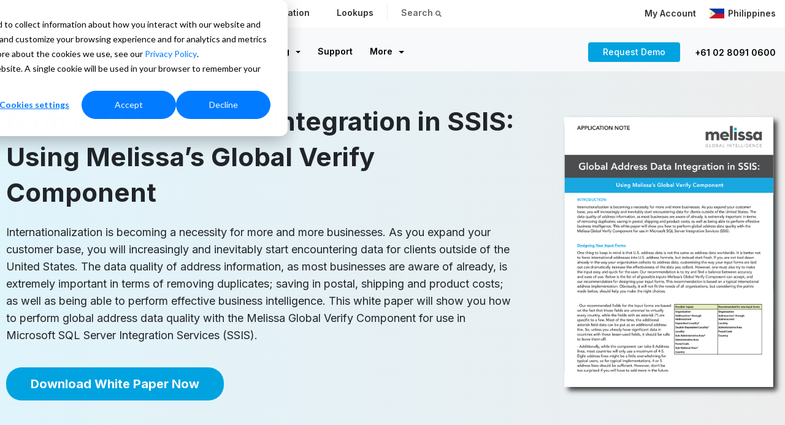

--- FILE ---
content_type: text/html; charset=UTF-8
request_url: https://www.melissa.com/en-ph/resources/whitepapers/global-address-data-integration-ssis
body_size: 22011
content:
<!doctype html><html lang="en-ph"><head>
    <meta charset="utf-8">
    <title>Global Data Integration SSIS</title>
    
    <link rel="shortcut icon" href="https://www.melissa.com/hubfs/favicon.ico">
    
    
    <meta name="description" content="Learn how to perform global address data quality with the Melissa Global Verify Component for use in Microsoft SQL Server Integration Services (SSIS).">
    
    
    
    
    
    
	
		 
		
    
		
    
  
		
<meta name="viewport" content="width=device-width, initial-scale=1">

    <script src="/hs/hsstatic/jquery-libs/static-1.1/jquery/jquery-1.7.1.js"></script>
<script>hsjQuery = window['jQuery'];</script>
    <meta property="og:description" content="Learn how to perform global address data quality with the Melissa Global Verify Component for use in Microsoft SQL Server Integration Services (SSIS).">
    <meta property="og:title" content="Global Data Integration SSIS">
    <meta name="twitter:description" content="Learn how to perform global address data quality with the Melissa Global Verify Component for use in Microsoft SQL Server Integration Services (SSIS).">
    <meta name="twitter:title" content="Global Data Integration SSIS">

    

    
    <style>
a.cta_button{-moz-box-sizing:content-box !important;-webkit-box-sizing:content-box !important;box-sizing:content-box !important;vertical-align:middle}.hs-breadcrumb-menu{list-style-type:none;margin:0px 0px 0px 0px;padding:0px 0px 0px 0px}.hs-breadcrumb-menu-item{float:left;padding:10px 0px 10px 10px}.hs-breadcrumb-menu-divider:before{content:'›';padding-left:10px}.hs-featured-image-link{border:0}.hs-featured-image{float:right;margin:0 0 20px 20px;max-width:50%}@media (max-width: 568px){.hs-featured-image{float:none;margin:0;width:100%;max-width:100%}}.hs-screen-reader-text{clip:rect(1px, 1px, 1px, 1px);height:1px;overflow:hidden;position:absolute !important;width:1px}
</style>

<link rel="stylesheet" href="https://www.melissa.com/hubfs/hub_generated/template_assets/1/164948707673/1768605346744/template_main.min.css">
<link rel="stylesheet" href="https://cdnjs.cloudflare.com/ajax/libs/font-awesome/6.2.1/css/all.min.css">
<link rel="stylesheet" href="https://www.melissa.com/hubfs/hub_generated/template_assets/1/164948582065/1768605346700/template_theme-overrides.min.css">
<link rel="stylesheet" href="https://pro.fontawesome.com/releases/v5.15.4/css/all.css">
<link rel="stylesheet" href="https://fonts.googleapis.com/css2?family=Oswald:wght@200;300;400;500;600;700&amp;family=Roboto:ital,wght@0,100;0,300;0,400;0,500;0,700;1,100;1,300;1,400;1,500&amp;display=swap">
<link rel="stylesheet" href="https://fonts.googleapis.com/css2?family=Inter:wght@300;400;500;600;700&amp;display=swap">
<link rel="stylesheet" href="https://www.melissa.com/hubfs/hub_generated/template_assets/1/164948778329/1768605344155/template_child.min.css">
<link rel="stylesheet" href="https://www.melissa.com/hubfs/hub_generated/module_assets/1/164965653792/1742694441310/module_header-dropdown.min.css">
<link rel="stylesheet" href="https://www.melissa.com/hubfs/hub_generated/module_assets/1/164948778077/1742694421766/module_two-column-content.min.css">
 
<style>
  .accordion_wrap.module_17440427948935,
  .module_17440427948935 ,
  .module_17440427948935{
    padding-top: 50px;
padding-bottom: 50px;
margin-top: -3px;
margin-bottom: 0px;

  }

  
</style>

 
<style>

  

  

  

  
  
  .module_17440427948935{
    background: linear-gradient(to right, rgba(0, 163, 224, 0.12), rgba(108, 108, 108, 0.12));
  }
  

  
  

  
  .module_17440427948935 *:not(a[class]):not(input):not(.hs-input):not(option):not(.popup_modal *){
    color: rgba(0, 0, 0, 1.0);
  }
  
</style>

 
<style>
  
</style>

 
<style>


  .module_17440427948935 .content-col{
    
  }

  


  

  

  

  

  

</style>

 
<style>


  .module_17440427948935 .media_column{
    padding-right: 0px;
padding-left: 50px;

  }

  


  

  

  

  

  

</style>


<style>


  
  
  #modal_module_17440427948935_left_column_ind1 .popup_modal_box{
    background: rgba(255, 255, 255, 1.0);
  }
  
  

  
</style>

 
        <style>  

          
          
          



          
          
          

          /*          */
          

          .two-col-content.module_17440427948935 .vid_trigger{
            background-color: rgba(0, 0, 0,0.16)
          }

        </style>
        
<link rel="stylesheet" href="https://www.melissa.com/hubfs/hub_generated/template_assets/1/164948778084/1768605346484/template_splide.min.css">
<link rel="stylesheet" href="https://www.melissa.com/hubfs/hub_generated/module_assets/1/164948778047/1742694416952/module_content-with-top-image.min.css">
 
<style>

  

  

  

  

  
</style>

 
<style>
  .accordion_wrap.module_17440428112835,
  .module_17440428112835 ,
  .module_17440428112835{
    padding: 0px;

  }

  
  @media(max-width:767px){
    .accordion_wrap.module_17440428112835,
    .module_17440428112835 ,
    .module_17440428112835{
      padding-right: 9px;
padding-left: 9px;

    }
  }
  
</style>


<style>


  
  
  #modal_module_17440428112835_parent_index1_ind1 .popup_modal_box{
    background: rgba(255, 255, 255, 1.0);
  }
  
  

  
</style>


<style>


  
  
  #modal_module_17440428112835_parent_index2_ind1 .popup_modal_box{
    background: rgba(255, 255, 255, 1.0);
  }
  
  

  
</style>


<style>


  
  
  #modal_module_17440428112835_parent_index3_ind1 .popup_modal_box{
    background: rgba(255, 255, 255, 1.0);
  }
  
  

  
</style>


<style>
  .module_17440428112835.cnt-wit-tp-img-wrp .cnt-col{
    
    text-align:left;
    
  }
  .module_17440428112835.cnt-wit-tp-img-wrp .inner_spacing{
    
    padding-top: 0px;
padding-bottom: 0px;
margin-bottom: 50px;

    

    
    background-color: rgba(255, 255, 255, 1.0);
    
  }

  
  .module_17440428112835.cnt-wit-tp-img-wrp .cnt-col .inner_spacing *:not(a[class]):not(input) {
    color : rgba(92, 111, 119, 1.0);
  }
  

  
  
  .module_17440428112835 .inner_spacing{
    padding: 20px
  } 
  
</style>

<style>
  @font-face {
    font-family: "Roboto";
    font-weight: 700;
    font-style: normal;
    font-display: swap;
    src: url("/_hcms/googlefonts/Roboto/700.woff2") format("woff2"), url("/_hcms/googlefonts/Roboto/700.woff") format("woff");
  }
  @font-face {
    font-family: "Roboto";
    font-weight: 400;
    font-style: normal;
    font-display: swap;
    src: url("/_hcms/googlefonts/Roboto/regular.woff2") format("woff2"), url("/_hcms/googlefonts/Roboto/regular.woff") format("woff");
  }
  @font-face {
    font-family: "Roboto";
    font-weight: 500;
    font-style: normal;
    font-display: swap;
    src: url("/_hcms/googlefonts/Roboto/500.woff2") format("woff2"), url("/_hcms/googlefonts/Roboto/500.woff") format("woff");
  }
  @font-face {
    font-family: "Roboto";
    font-weight: 400;
    font-style: normal;
    font-display: swap;
    src: url("/_hcms/googlefonts/Roboto/regular.woff2") format("woff2"), url("/_hcms/googlefonts/Roboto/regular.woff") format("woff");
  }
  @font-face {
    font-family: "Inter";
    font-weight: 600;
    font-style: normal;
    font-display: swap;
    src: url("/_hcms/googlefonts/Inter/600.woff2") format("woff2"), url("/_hcms/googlefonts/Inter/600.woff") format("woff");
  }
  @font-face {
    font-family: "Inter";
    font-weight: 400;
    font-style: normal;
    font-display: swap;
    src: url("/_hcms/googlefonts/Inter/regular.woff2") format("woff2"), url("/_hcms/googlefonts/Inter/regular.woff") format("woff");
  }
  @font-face {
    font-family: "Inter";
    font-weight: 700;
    font-style: normal;
    font-display: swap;
    src: url("/_hcms/googlefonts/Inter/700.woff2") format("woff2"), url("/_hcms/googlefonts/Inter/700.woff") format("woff");
  }
  @font-face {
    font-family: "Oswald";
    font-weight: 500;
    font-style: normal;
    font-display: swap;
    src: url("/_hcms/googlefonts/Oswald/500.woff2") format("woff2"), url("/_hcms/googlefonts/Oswald/500.woff") format("woff");
  }
  @font-face {
    font-family: "Oswald";
    font-weight: 400;
    font-style: normal;
    font-display: swap;
    src: url("/_hcms/googlefonts/Oswald/regular.woff2") format("woff2"), url("/_hcms/googlefonts/Oswald/regular.woff") format("woff");
  }
  @font-face {
    font-family: "Oswald";
    font-weight: 700;
    font-style: normal;
    font-display: swap;
    src: url("/_hcms/googlefonts/Oswald/700.woff2") format("woff2"), url("/_hcms/googlefonts/Oswald/700.woff") format("woff");
  }
  @font-face {
    font-family: "Source Sans Pro";
    font-weight: 400;
    font-style: normal;
    font-display: swap;
    src: url("/_hcms/googlefonts/Source_Sans_Pro/regular.woff2") format("woff2"), url("/_hcms/googlefonts/Source_Sans_Pro/regular.woff") format("woff");
  }
  @font-face {
    font-family: "Source Sans Pro";
    font-weight: 700;
    font-style: normal;
    font-display: swap;
    src: url("/_hcms/googlefonts/Source_Sans_Pro/700.woff2") format("woff2"), url("/_hcms/googlefonts/Source_Sans_Pro/700.woff") format("woff");
  }
</style>

<!-- Editor Styles -->
<style id="hs_editor_style" type="text/css">
.dnd__area_3-row-0-force-full-width-section > .row-fluid {
  max-width: none !important;
}
/* HubSpot Styles (default) */
.dnd__area_3-row-1-padding {
  padding-top: 75px !important;
  padding-bottom: 0px !important;
}
</style>
    

    
<!--  Added by GoogleAnalytics integration -->
<script>
var _hsp = window._hsp = window._hsp || [];
_hsp.push(['addPrivacyConsentListener', function(consent) { if (consent.allowed || (consent.categories && consent.categories.analytics)) {
  (function(i,s,o,g,r,a,m){i['GoogleAnalyticsObject']=r;i[r]=i[r]||function(){
  (i[r].q=i[r].q||[]).push(arguments)},i[r].l=1*new Date();a=s.createElement(o),
  m=s.getElementsByTagName(o)[0];a.async=1;a.src=g;m.parentNode.insertBefore(a,m)
})(window,document,'script','//www.google-analytics.com/analytics.js','ga');
  ga('create','UA-219617-1','auto');
  ga('send','pageview');
}}]);
</script>

<!-- /Added by GoogleAnalytics integration -->

<!--  Added by GoogleAnalytics4 integration -->
<script>
var _hsp = window._hsp = window._hsp || [];
window.dataLayer = window.dataLayer || [];
function gtag(){dataLayer.push(arguments);}

var useGoogleConsentModeV2 = true;
var waitForUpdateMillis = 1000;


if (!window._hsGoogleConsentRunOnce) {
  window._hsGoogleConsentRunOnce = true;

  gtag('consent', 'default', {
    'ad_storage': 'denied',
    'analytics_storage': 'denied',
    'ad_user_data': 'denied',
    'ad_personalization': 'denied',
    'wait_for_update': waitForUpdateMillis
  });

  if (useGoogleConsentModeV2) {
    _hsp.push(['useGoogleConsentModeV2'])
  } else {
    _hsp.push(['addPrivacyConsentListener', function(consent){
      var hasAnalyticsConsent = consent && (consent.allowed || (consent.categories && consent.categories.analytics));
      var hasAdsConsent = consent && (consent.allowed || (consent.categories && consent.categories.advertisement));

      gtag('consent', 'update', {
        'ad_storage': hasAdsConsent ? 'granted' : 'denied',
        'analytics_storage': hasAnalyticsConsent ? 'granted' : 'denied',
        'ad_user_data': hasAdsConsent ? 'granted' : 'denied',
        'ad_personalization': hasAdsConsent ? 'granted' : 'denied'
      });
    }]);
  }
}

gtag('js', new Date());
gtag('set', 'developer_id.dZTQ1Zm', true);
gtag('config', 'G-S0WCXBBRMV');
</script>
<script async src="https://www.googletagmanager.com/gtag/js?id=G-S0WCXBBRMV"></script>

<!-- /Added by GoogleAnalytics4 integration -->

<!--  Added by GoogleTagManager integration -->
<script>
var _hsp = window._hsp = window._hsp || [];
window.dataLayer = window.dataLayer || [];
function gtag(){dataLayer.push(arguments);}

var useGoogleConsentModeV2 = true;
var waitForUpdateMillis = 1000;



var hsLoadGtm = function loadGtm() {
    if(window._hsGtmLoadOnce) {
      return;
    }

    if (useGoogleConsentModeV2) {

      gtag('set','developer_id.dZTQ1Zm',true);

      gtag('consent', 'default', {
      'ad_storage': 'denied',
      'analytics_storage': 'denied',
      'ad_user_data': 'denied',
      'ad_personalization': 'denied',
      'wait_for_update': waitForUpdateMillis
      });

      _hsp.push(['useGoogleConsentModeV2'])
    }

    (function(w,d,s,l,i){w[l]=w[l]||[];w[l].push({'gtm.start':
    new Date().getTime(),event:'gtm.js'});var f=d.getElementsByTagName(s)[0],
    j=d.createElement(s),dl=l!='dataLayer'?'&l='+l:'';j.async=true;j.src=
    'https://www.googletagmanager.com/gtm.js?id='+i+dl;f.parentNode.insertBefore(j,f);
    })(window,document,'script','dataLayer','GTM-PMW4CZH');

    window._hsGtmLoadOnce = true;
};

_hsp.push(['addPrivacyConsentListener', function(consent){
  if(consent.allowed || (consent.categories && consent.categories.analytics)){
    hsLoadGtm();
  }
}]);

</script>

<!-- /Added by GoogleTagManager integration -->

    <link rel="canonical" href="https://www.melissa.com/en-ph/resources/whitepapers/global-address-data-integration-ssis">

<style>
  

  .navbar-menu .hs-menu-wrapper>ul>li.support>ul {
    background-clip: padding-box;
    background-color: #fff;
    border: 1px solid rgba(0, 0, 0, .15);
    border-bottom: 3px solid #eaedf0;
    border-left: 1px solid #ebeeef;
    border-radius: 0;
    border-right: 1px solid #ebeeef;
    border-top: 0;
    color: #212529;
    font-size: 1rem;
    left: auto;
    list-style: none;
    margin: 3px 0 0;
    min-width: 330px;
    padding: 0;
    position: absolute;
    right: 0;
    text-align: left;
    top: 100%;
    z-index: 1000;
}
    .navbar-menu .hs-menu-wrapper>ul>li.plus>ul {
    background-clip: padding-box;
    background-color: #fff;
    border: 1px solid rgba(0, 0, 0, .15);
    border-bottom: 3px solid #eaedf0;
    border-left: 1px solid #ebeeef;
    border-radius: 0;
    border-right: 1px solid #ebeeef;
    border-top: 0;
    color: #212529;
    font-size: 1rem;
    left: auto;
    list-style: none;
    margin: 3px 0 0;
    min-width: 330px;
    padding: 0;
    position: absolute;
    right: 0;
    text-align: left;
    top: 100%;
    z-index: 1000;
}
  .h1, h1 {
    font-weight: bold;
}
h4 {
   margin-bottom: 8px;
    margin-top: 6px;
}
h3
  {    font-size: 32px;
    font-weight: 700;
    color: #001822;
}
  /*
  .bg_el.overlay_bg {
    z-index: 1;
} */
  .simple-banner {
    align-content: center;
    display: flex;
    flex-direction: column;
    justify-content: center;
    min-height: 250px!important;
    padding: 70px 15px;
}
  .contact-banner .cm_lb_svg {
    bottom: -1px;
    min-height: 174px;
    pointer-events: none;
    position: relative;
    z-index: 1;
}
  .contact-banner .contact-banner-row {
    align-items: flex-start;
    margin-bottom: -260px;
    z-index: 99999;
    position: relative;
}
  .dnd_padd {
    overflow: visible;
    position: relative;
}
.fa-ul {
    list-style-type: none;
    margin-left: 2.5em;
    padding-left: 0;
}
.fa-ul {
    list-style-type: none;
    margin-left: 2.5em;
    padding-left: 0;
}
.fa-ul .fa-li {
    color: #00a3e0;
}

.quote-box {
     background: #fff!important; 
    font-size:17px;
    padding: 0px;
    padding-top: 15px;
    padding-bottom: 15px;
    -webkit-border-radius: 4px;
    -moz-border-radius: 4px;
    -ms-border-radius: 4px;
    -o-border-radius: 4px;
    border-radius: 4px;
}
  .quote {
    border: 0;
    padding: 0;
    font-size: 17px;
    color: #666;
    margin: 0px;
}
.quote-box:after {
    display: none;
}
.quote-box .fa {
    display: none;
  }
.name {
    display: block;
    font-weight: 700;
    color: #707070;
    font-size: 16px;
}
.quote-box .title {
    display: block;
    margin-bottom: 0;
    font-weight: normal;
    font-size: 17px;
    color: #707070;
  font-weight:400;
}
.star-rating .square {
    width: 24px;
    height: 24px;
    background: #00a3e0;
    border-radius: 0.25rem;
    display: flex;
    align-items: center;
    justify-content: center;
    display: inline-flex;
    padding-left: 3px;
  margin-bottom: 15px;
}
  .star-rating .square i {
    color: #ffffff;
    font-size: 14px;
}
  .cnt-wit-tp-img-wrp .col-title, .cnt-wit-tp-img-wrp .title {
    margin-bottom: 6px;
}
.hs-button, .hs-sec-btn, .hs-trans-btn, .systems-page .hs-search-results__next-page, .systems-page .hs-search-results__prev-page, form input[type=submit] {
    line-height: 14px;
    border: 0;
    font-size: 20px;
    font-weight: 700;
    padding: 20px 40px;
    width: 100%;
}
  form label {
    display: flex!important;
    margin-bottom: .35rem;
}


  form .inputs-list {
    list-style: none;
    margin: 0;
    padding: 0;
    display: flex!important;
}
  form .inputs-list>li {
    display: block;
    margin: 0!important;
    padding-right: 15px;
}
  .legal-consent-container .hs-form-booleancheckbox-display>span {
    display: block;
    margin-left: 0px !important;
    font-size: 12px;
}
  .legal-consent-container .hs-form-booleancheckbox-display>span, .legal-consent-container .hs-form-booleancheckbox-display>span p {
    margin-left: 0 !important;
}
  ol, ul {
    margin: 0px 1.4rem 1.4rem;
}
  .checked-circle {
    list-style: none;
    padding: 0;
    margin: 0;
    padding-left: 30px; /* Add padding to create space for the bullets */
}

.checked-circle li {
    position: relative; /* This allows the ::before pseudo-element to be positioned correctly */
    padding-left: 30px; /* Space for the icon */
}

.checked-circle li:before {
    content: "\f058"; /* Font Awesome checkmark */
    font-family: "Font Awesome 5 Pro"; /* Ensure the correct font is used */
    font-weight: 400;
    font-style: normal;
    font-variant: normal;
    line-height: 1;
    margin-right: 10px;
    text-rendering: auto;
    color: rgba(255, 255, 255, 1.0) !important;
    position: absolute; /* Position it relative to the li */
    left: 0; /* Align it to the left of the li */
    top: 5px; /* Align the checkmark to the top of the li */
}
ul:not([class]) {
    list-style: none;
    padding: 0;
}
/*
   ul:not([class]) li:not([class]):before {
    content: "\f058";
    -moz-osx-font-smoothing: grayscale;
    -webkit-font-smoothing: antialiased;
    font-family: Font Awesome\ 5 Pro;
    font-style: normal;
    font-variant: normal;
    font-weight: 400;
    line-height: 1;
    margin-right: 10px;
    text-rendering: auto;
    color: rgba(255, 255, 255, 1.0)!important;
}
  */
  .tabber .tab-title-item {
    border-radius: 4px!important;
    box-shadow: none !important;
    cursor: pointer;
    padding-left: 35px!important;
    padding-right: 35px!important;
    padding-bottom: 11px!important;
    padding-top: 11px!important;
     margin: 10px 0px 0px 0px!important;
}
.hs_fillter_wrp .type_2 .hs_fil_cat_item {
    border-radius: 4px !important;
    box-shadow: none !important;
    cursor: pointer;
    padding-left: 35px !important;
    padding-right: 35px !important;
    padding-bottom: 11px !important;
    padding-top: 11px !important;
    margin: 10px 0px 0px 0px !important;
}
   .tabber .media-col .form-wrap, form input[type=submit]:hover {
    /*background-color: #0185b7;
    border-color: #0185b7; */
    color: #ffffff;
}
    .tab-title-item.active, .tab-title-item:hover {
    background-color: rgba(0, 163, 224, 1.0);
    padding: 19px 40px 19px 40px;
}
  .tab-title-item {
    padding: 19px 40px 19px 40px;
}
  .hs-logo-grid__logo {
    max-height: 200px!important;
}
  form label, form legend {
    font-size: .875rem;
    font-weight: 600!important;
}











  .contact-banner.module form .hs-form-field label span, .contact-banner.module form .hs-form-field > label > span, .contact-banner.module form .hs-form-field > label {
    color: #707070;
    margin-bottom: 4px;
    font-weight: 600;
}

.contact-banner.module form .hs-form-field .hs-input, .contact-banner.module form .hs-form-field textarea, .contact-banner.module form .hs-form-field input:not(.hs-button) {
    display: block;
    font-size: 1rem;
    font-weight: 400;
    line-height: 1.5;
    color: #495057;
    background-clip: padding-box;
    border: 1px solid #ced4da;
    border-radius: .25rem;
    transition: border-color .15s ease-in-out, box-shadow .15s ease-in-out;
 
}  
  .contact-banner.module5 form .hs-form-field .hs-input, .contact-banner.module form .hs-form-field textarea, .contact-banner.module form .hs-form-field input:not(.hs-button) {
     
    color: rgba(185, 187, 189,1.0);
    border-color: rgba(185, 187, 189,1.0);
    border-radius: 4px;
    background-color: #F7F7F7;
    border: 1px solid #E6E6E6;
}







 .contact-banner form .hs-form-field input:not(.hs-button), .contact-banner form .hs-form-field textarea {

    padding: 10px 5px 10px!important;

} 

	.card-data-management-services {
			display: flex;
			flex-direction: row;
			margin-bottom: 32px;
			border: 0;
		}
		.card-data-management-services .basis {
			flex-basis: 100%;
		}
		.card-data-management-services .title {
			font-weight: 700;
			margin-bottom: 0;
		}
		.card-data-management-services .text {
			margin: 0;
			color: #54585a
		}
		.card-data-management-services i {
			font-size: 32px;
		    padding-top: 4px;
		    margin-right: 16px;
		    color: #00a3e0;
		}
		.card-data-management-services p {
			line-height: 25px;
		}
  
 .subhead {
    font-size: 22px !important;
    font-weight: 600 !important;
    color: #00a3e0!important;
  }

.hs-logo-grid__logo-wrapper {
    align-items: center;
    height: auto;
    width: 16%;
}

.cm_hiw_wrp .tab_icn_img {
cursor: pointer;
    height: 55px;
    margin: 0 auto 12px;
    width: 55px;
   
    padding: 10px;
    border-radius: 8px;
   
}
  .card {
    position: relative;
    display: -ms-flexbox;
    display: flex;
    -ms-flex-direction: column;
    flex-direction: column;
    min-width: 0;
    word-wrap: break-word;
    background-color: #fff;
    background-clip: border-box;
    border: 1px solid rgba(0,0,0,.125);
    border-radius: .25rem;
}
  .widget .cm_hiw_lin {
    border-bottom-color: rgb(235 235 235);
    border-bottom-style: dashed;
}
  .card-body {
    -ms-flex: 1 1 auto;
    flex: 1 1 auto;
    padding: 1.25rem;
}
  .card-header:first-child {
    border-radius: calc(.25rem - 1px) calc(.25rem - 1px) 0 0;
}
.card-header {
    padding: .65rem 1.25rem;
    padding: .55rem 1.25rem .4rem 1.25rem;
    font-weight: 400;
    margin-bottom: 0;
    border-bottom: 1px solid rgba(0, 0, 0, .040);
    border-bottom: 0;
}
.card-header {
    padding: .75rem 1.25rem;
    margin-bottom: 0;
    background-color: rgba(0,0,0,.03);
    border-bottom: 1px solid rgba(0,0,0,.125);
}
  .card-highlight .list-unstyled {
    font-size: 17px;
    font-weight: 400;
}

.mb-0, .my-0 {
    margin-bottom: 0!important;
}
.list-unstyled {
    padding-left: 0;
    list-style: none;
}
  
.accordion_wrap .acc-item .acc-content .acc-btn-wrap a, .blog-feed .recent-post-item .post-btm .read-more a, .card_gallery .card_inner .card_box .btn_item a, .career-opportunities .career_popup .popup-btn .btn_row a, .cnt-wit-tp-img-wrp .col-btn-grp a, .sidebar .hs_small_btn a, .systems-page .hs-search-results__next-page, .systems-page .hs-search-results__prev-page, .testimonials_slider .testmn_item .btn_item a, body .hs_small_btn .btn_item a {
 font-weight: 700;
    font-size: 18px;
    padding: 15px 40px;
    margin-top: 16px;
  
}  
  
  
  @media only screen and (max-width: 767px) {
 .flex_row .col5 {
    width: 90%!important;
}
  .flex_row .col6 {
    width: 90%!important;
}

}
    

.blog-main-post .comment-from h4, .h4, .systems-page .hs-search-results__title, h4 {
    color: #00a3e0;
    font-size: 24px;
}
.section-title {
    font-size: 42px;
    font-weight: 700;
    /* color: #333333; */
    color: #001822;
}
  .section-lead {
    font-size: 18px;
    font-weight: 400;
    color: #303030;
}

  section .fa-ul.list-intro {
    margin-left: 48px;
    font-size: 18px;
    font-weight: 400;
    color: #303030;
}


  .hs-tabs, .hs-tabs__scroll {
    display: flex;
    justify-content: space-between;
    position: relative;
    border-radius: 100px;
    background: #EEEEEE;
}

  .cm_tm_wrp .cm_tm_card_inner {
    border-radius: 5px;
    min-height: 480px;
    overflow: hidden;
    padding: 20px;
    position: relative;
    display: flex;
    flex-direction: column;
    justify-content: center;
    align-items: center;
    padding: 20px;
    padding-bottom: 30px;
    padding: 0;
    height: 100%;
    border: 1px solid #E6E6E6;
    box-shadow: rgba(0, 0, 0, 0.08) 0px 4px 12px;
}
  .blog-comments button.comment-reply-to.hs-button.secondary, .h5, .h6, h5, h6 {
    color: #212529;
    font-family: Inter, sans-serif;
    font-style: normal;
    font-weight: bold;
    letter-spacing: 0;
    line-height: 1.6;
    text-decoration: none;
}
  
  .accordion_wrap .acc-item .acctitle {
    border-radius: 4px 4px 0 0;
    box-shadow: rgba(0, 0, 0, 0.08) 0px 4px 12px;
    cursor: pointer;
    line-height: 1.5;
    padding: 14px 10px 9px;
    position: relative;
}
  .accordion_wrap .acc-item:not(:last-child) {
    margin-bottom: 22px;
}
/*
  .card_item.hoverAdde .card_inner:hover a.hs-sec-btn {
    background-color: #fff;
    border-color: #fff;
    color: #00a3e0;
}*/
  .card_item.hoverAdde{
      
    font-size: 18px;
    padding: 15px 40px;
    margin-top: 16px;
  }

  .tp-img-cnt{ 
   padding: 10px 30px 30px 30px!important; 
  }
  
 
  
  .btn_row {
    align-items: center;
    -webkit-column-gap: 10px;
    -moz-column-gap: 10px;
    column-gap: 10px;
    display: -webkit-box;
    display: -ms-flexbox;
    display: flex;
    -ms-flex-wrap: wrap;
    flex-wrap: wrap;
    justify-content: center;
    margin-bottom: 0;
    margin-top: 0px;
    row-gap: 10px;
}
    .step-bg {
    padding: 40px;
    background: #e6f6fc;
    border: 0;
     min-height: 357px;
} 
  .step {
    font-size: 20px;
    background: #00a3e0;
    max-width: 56px;
    width: 100%;
    text-align: center;
    border-radius: 100px;
    color: #ffffff;
   
}

.feat-wrap .feat-item-wrp .right-content h3, .feat-wrap .feat-item-wrp .right-content h4, .feat-wrap .feat-item-wrp .right-content h5, .feat-wrap .feat-item-wrp .right-content h6 {
    /* margin-bottom: 5px; */
    font-size: 20px;
    font-weight: 700;
    color: #2C2C2C;
    margin-bottom: 14px;
}
 .feat-wrap .feat-item-wrp .right-content p {
    
    line-height: 25px;
    font-size: 16px;
}
  .feat-wrap .feat-item-wrp .right-content .btn_row a {
    font-weight: 700;
    font-size: 18px;
	display: inline-block;
}

  .feat-wrap .feat-item-wrp .left-media img {
    max-width: 100%;
    width: 100%;
max-height: 245px;
    height: 100%;    
    object-fit: cover;
}

  .feat-wrap .feat-item-wrp .right-content {
    max-width: 75%;
    width: 100%;
}
  .card_gallery .card_box .it_title {
    margin-bottom: .6rem;
    font-size: 20px;
    font-weight: 700;
    color: #2c2c2c;
}
   .cnt-wit-tp-img-wrp .col-btn-grp a {
    font-weight: 700;
    font-size: 18px;
    padding: 0px;
    margin-top: 16px;
}
  
.feat-wrap .btn-wrap .btn_row {
    margin-top: 0px;
}

  .contact-banner .form-row.hs-secondary .hs-button, .contact-banner .form-row.hs-secondary input.hs-button, .form-row.secondary input[type=submit],  .hs_service .widget-type-form .hs-button, .landing-banner .form-row.hs-secondary .hs-button, .landing-banner .form-row.hs-secondary input.hs-button, .popup_modal_box.bg_primary .hs-button, .systems-page .hs-search-results__next-page, .systems-page .hs-search-results__prev-page {
    background-color: rgb(255 255 255 / 0%);
    border-color: #00a3e0;
    border-radius: 3px;
    border-width: 1px;
    color: #00a3e0;
    font-family: Inter, sans-serif;
    font-size: 18px;
    padding: 12px 24px;
}
.contact-banner .form-row.hs-secondary .hs-button:focus, .contact-banner .form-row.hs-secondary, .contact-banner .form-row.hs-secondary input.hs-button:focus, .contact-banner .form-row.hs-secondary, .form-row.secondary input[type=submit]:focus, .form-row.secondary input[type=submit]:hover, .hs-sec-btn:focus,  .landing-banner .form-row.hs-secondary .hs-button:focus, .landing-banner .form-row.hs-secondary, .landing-banner .form-row.hs-secondary input.hs-button:focus, .landing-banner .form-row.hs-secondary, .systems-page .hs-search-results__next-page:focus, .systems-page .hs-search-results__next-page:hover, .systems-page .hs-search-results__prev-page:focus, .systems-page .hs-search-results__prev-page:hover {
background-color: rgba(255, 255, 255, 1.0);
    border-color: rgb(255 255 255 / 0%);
    color: #00adef;
}
  .tabber .media-col .tab-content.active {
    display: flex;
    flex-wrap: wrap;
    margin-top: 30px;
}
  .card_item.hoverAdde {
    font-size: 16px;
    padding: 15px 40px;
    margin-top: 16px;
 line-height: 25px;
    color: #707070;   
}
  .blog-main-post .comment-from, .systems-page .hs-search-results__title {
    color: #00a3e0 !important;
    font-size: 24px;
    font-weight: 700;
}

  .w-66p{
    width:66%;
    margin: 0 auto;
  }
  .hs_fillter_wrp .hs_fil_t2_image img {
    bottom: 0;
    height: 100%;
    left: 45px;
    object-fit: scale-down;
    position: absolute;
    right: 0;
    top: 0;
    width: 70%;
}

  .hs_fillter_wrp .item_cat {
    backdrop-filter: blur(4.33333px);
    bottom: 0;
    left: 10px;
    line-height: 1;
    min-width: 109px;
    padding: 5.5px 5px;
    position: absolute;
    text-align: center;
    width: 100%;
}
.hs_fillter_wrp.widget .type_2 .hs_fil_cat_item.is-checked {
    background-color: rgba(0, 163, 224, 1.0);
    color: #fff!important;
    border-color: rgba(0, 163, 224, 1.0);
  font-size: 18px;
}
  .hs_fillter_wrp.widget .type_2 .hs_fil_cat_item {
    color: #000!important;
    font-size: 18px;
}
  
.hs_fillter_wrp .item_cat h6 {
    line-height: 1;
    margin: 0;
    font-size: 16px;
 
}
  body .hs_fillter_wrp .hs_fil_cat_item.is-checked.second_font_active {
    border: 0px !important;
    color: #fff !important;
}
  .hs_fil_t2_text{font-size:16px;}
  
  .feat-wrap .feat-item-wrp .right-content .btn_row {
    margin-top: 15px;
    display: contents;
}
  .widget .inner_spacing {
    padding: 0px;
    box-shadow: rgba(0, 0, 0, 0.08) 0px 4px 12px;
}
  .blog-comments button.comment-reply-to.hs-button.secondary, .h5, h5 {
    font-size: 20px;
}

 
.dnd_padd .page-center {
    position: relative;
    z-index: 2;
    /* margin: 0; */
}
  .span2 .hs-button, .span3 .hs-button, .span4 .hs-button, .span5 .hs-button, .span6 .hs-button {
    padding: 20px 40px;
}
  
  .card_content p{
  font-size: 17px;
    line-height: 25px;
    color: #707070
  }
  .card_gallery .card_item.text_center .icon_inner {
    margin-left: auto;
    margin-right: auto;
    margin-bottom: 30px;
}
  .card_gallery .card_item.shadowAdded .card_inner {
    -webkit-box-shadow: 0 2px 10px hsla(0, 0%, 9%, .1);
    box-shadow: 0 2px 10px hsla(0, 0%, 9%, .1);
    border: 1px solid #E6E6E6;
}


  .card_gallery .card_box .it_title {
    margin-bottom: 12px;
    font-size: 20px;
    font-weight: 700;
    color: #2c2c2c;
}
.feat-wrap .feat-item-wrp .left-media {
    display: inline-block;
    flex-shrink: 0;
    width: 100%;
}
  .media-title {
    font-size: 32px;
    font-weight: 700;
    color: #001822;
}
  .text {
    font-size: 17px;
    line-height: 27px;
    color: #2c2c2c;
} 

  .tabber .tab-title-item {
    border-radius: 100px;
    box-shadow: none!important;
    cursor: pointer;
    padding-left: 75px;
    padding-right: 75px;
    padding-bottom: 11px;
    padding-top: 11px;

}
  .tabber .tab-title-item:not(:last-child) {
    margin-bottom: 0px;
}
  .hs_fillter_wrp .type_2 .hs_fil_cat_item {
    border-radius: 100px;
    border-width: 1px;
    padding: 11px 75px 11px 75px;
}


  .key_feature .mediaimg .main_img {
    background-position: 50%;
    background-repeat: no-repeat;
    background-size: cover;
    height: 100%;
    min-height: 430px;
}

  .tp-img-cnt-inner{
  font-size:16px;
  }
.card_gallery .card_content+.btn_row {
    margin-top: 20px;
}
  .right-angle-link{
   margin-left: 12px; font-size: 16px;
  }
.hs_fil_t2_text {
    font-size: 16px;
    color: #707070;
}
  .hs_fil_t2_title{
    color:#2C2C2C;
      
  }
  form label, form legend {
    font-size: .875rem;
    font-weight: 600 !important;
    color: #707070;
}







  .tabber.widget .tab-title-item {
    padding: 11px 50px 11px 50px;
}
  .tabber.widget .tab-title-item.active, .tabber.widget .tab-title-item:hover {
    background-color: rgba(0, 163, 224, 1.0);
    padding: 11px 50px 11px 50px;
}

#hs_cos_wrapper_widget .hs-tabs__tab[aria-selected='false'] {
    border-top: 1px none rgba(204, 204, 204, 1.0);
    border-left: 1px none rgba(204, 204, 204, 1.0);
    border-right: 1px none rgba(204, 204, 204, 1.0);
    border-bottom: 2px none rgba(204, 204, 204, 1.0);
    background-color: rgba(238, 238, 238, 1.0);
    border-radius: 100px;
    font-weight: 500;
    width: 100%;
    font-size: 20px;
    padding-left: 40px;
    padding-right: 40px;
}
  #hs_cos_wrapper_widget .hs-tabs__tab[aria-selected='true'] {
    border-top: 1px none rgba(204, 204, 204, 1.0);
    border-left: 1px none rgba(204, 204, 204, 1.0);
    border-right: 1px none rgba(204, 204, 204, 1.0);
    border-bottom: 2px none rgba(0, 0, 0, 1.0);
    background-color: rgba(0, 163, 224, 1.0);
    color: #FFFFFF;
    border-radius: 100px;
    font-weight: 500;
    width: 100%;
    font-size: 20px;
    padding-left: 40px;
    padding-right: 40px;
}

  #hs_cos_wrapper_widget .hs-tabs__tab[aria-selected='true'] {
    border-top: 1px none rgba(204, 204, 204, 1.0);
    border-left: 1px none rgba(204, 204, 204, 1.0);
    border-right: 1px none rgba(204, 204, 204, 1.0);
    border-bottom: 2px none rgba(0, 0, 0, 1.0);
    background-color: rgba(0, 163, 224, 1.0);
    color: #FFFFFF;
    border-radius: 100px;
    font-weight: 500;
    width: 100%;
    font-size: 20px;
}
  #hs_cos_wrapper_widget .hs-tabs__content {
    border: 0px solid #cccccc;
}
  #hs_cos_wrapper_widget .hs-tabs__tab[aria-selected='false'] {
    border-top: 1px none rgba(204, 204, 204, 1.0);
    border-left: 1px none rgba(204, 204, 204, 1.0);
    border-right: 1px none rgba(204, 204, 204, 1.0);
    border-bottom: 2px none rgba(204, 204, 204, 1.0);
    background-color: rgba(238, 238, 238, 1.0);
    border-radius: 100px;
    font-weight: 500;
    width: 100%;
    font-size: 20px;
    padding-left: 75px;
    padding-right: 75px;
}
  #hs_cos_wrapper_widget .hs-tabs__tab[aria-selected='true'] {
    border-top: 1px none rgba(204, 204, 204, 1.0);
    border-left: 1px none rgba(204, 204, 204, 1.0);
    border-right: 1px none rgba(204, 204, 204, 1.0);
    border-bottom: 2px none rgba(0, 0, 0, 1.0);
    background-color: rgba(0, 163, 224, 1.0);
    color: #FFFFFF;
    border-radius: 100px;
    font-weight: 500;
    width: 100%;
    font-size: 20px;
        padding-left: 75px;
    padding-right: 75px;
}
  .tabber.widget .tab-title-item.active, .tabber.widget .tab-title-item:hover {
   /* */background-color: rgba(0, 163, 224, 1.0); 
    padding: 19px 40px 19px 40px;
}
  .tabber.widget .tab-title-item {
    padding: 19px 40px 19px 40px;
}
body{font-family: 'Inter', sans-serif !important; font-size:18px!important;}
  form textarea {
 min-height: 54px!important;
}
  .widget.cnt-wit-tp-img-wrp .inner_spacing {
    border: 1px solid #E6E6E6;
    box-shadow: rgba(0, 0, 0, 0.08) 0px 4px 12px;
    border-radius: 8px;
}
  
  #hs_cos_wrapper_widget .hs_cos_wrapper .hs_cos_wrapper_widget .hs_cos_wrapper_type_module .widget-type-form{
    border-radius: 8px !important;
    border-style: solid !important;
    border-width: 1px !important;
    display: block !important;
    padding-bottom: 40px !important;
    padding-left: 40px !important;
    padding-right: 40px !important;
    padding-top: 40px !important;
    max-width: 500px!important;
    padding: 40px!important;
    border: 1px solid #E6E6E6!important;
    box-shadow: rgba(0, 0, 0, 0.08) 0px 4px 12px!important;
    margin: 0 auto!important;
}
.module.feat-wrap .feat-item-wrp .featitem .outer_wrap {
    padding-top: 0px;
    padding-right: 0px;
    padding-bottom: 20px;
    padding-left: 0px;
    margin-bottom: 0px;
}
  
  
 .child-theme form {
    border: 0px;
    padding: .3rem .3rem .3rem .3rem;
} 
  


/* CSS */
.button-5 {
  align-items: center;
  background-clip: padding-box;
  background-color: #ffffff;
  border: 0px solid transparent;
  border-radius: .25rem;
  box-shadow: rgba(0, 0, 0, 0.02) 0 1px 3px 0;
  box-sizing: border-box;
  color: #9B2743;
  cursor: pointer;
  display: inline-flex;
  font-size: 18px!important;
  font-weight: 600;
  justify-content: center;
  line-height: 1.25;
  margin: 0px 0px 0px -57px;
  min-height: 3rem;
  padding: calc(.875rem - 1px) calc(1.5rem - 1px);
  position: relative;
  text-decoration: none;
  transition: all 250ms;
  user-select: none;
  -webkit-user-select: none;
  touch-action: manipulation;
  vertical-align: baseline;
  width: auto;
}

.button-5:hover,
.button-5:focus {
  background-color: #9B2743;
  box-shadow: rgba(0, 0, 0, 0.1) 0 4px 12px;
}

.button-5:hover {
  transform: translateY(-1px);
}

.button-5:active {
  background-color: #9B2743;
  box-shadow: rgba(0, 0, 0, .06) 0 2px 4px;
  transform: translateY(0);
}
 .btn-wrap{
    display:flex;
  }
.banner_v3 {

    min-height: 50vh!important;
}
    .bg_el.overlay_bg {
    z-index: 1;
}
  td, th {
    border: #f1f1f1;
    color: #212529;
}
  .mblue{color:#00a3e0;}
  
    .bg-white{
    background:#FFFFFF!important;
    color: #0093c9;
  }
  .bg-white:hover {
    background-color: #0185b7;
    border-color: #0185b7;
    color: #33c8ff;
}
     form .hs-form-field .hs-input {
    background-color: rgba(251, 251, 251, 1.0);
    color: rgb(33 33 33)!important;
    border-color: rgba(185, 187, 189, 1.0);
    border-radius: 4px;
}
   form select, form textarea {
    font-family: Helvetica Neue, Helvetica, Arial, sans-serif;
    font-size: 16px;
    font-weight: 400;
    height: 40px;
    line-height: 22px;
    padding: 3px 0px 0px 2px!important;
}
    @media (max-width: 525px) {
  .img-circle-wrapper {
    display: none !important;
  }
}
  [data-aos][data-aos][data-aos-delay="200"].aos-animate, body[data-aos-delay="200"] [data-aos].aos-animate {
    transition-delay: 0s!important;
} 
li[class*="hs-partnermelissa"] .icon,
  .hs-e-commerce .icon {
  display: none!important;
}
html[lang="de-de"] li.hs-kundensehen .icon,
html[lang="de-de"] li.hs-kundensehen .fa-handshake {
    display: none !important;
}
  
 html[lang="zh-Hans"] .header_top-menu,
 html[lang="zh-Hans"]  #hs_cos_wrapper_country-language1,
 html[lang="zh-Hans"]  #hs_cos_wrapper_footer_form,
 html[lang="zh-Hans"] .our-services {
  display: none !important;
}

  :root {
  /* This variable pierces the Shadow DOM 'shield' */
  --mantine-color-default-border: #00a3e0 !important;
}
  
  [data-mantine-color-scheme='light'] {
    --paper-border-color: #00a3e0!important;
}
</style>
<link rel="stylesheet" href="https://www.melissa.com/hubfs/hub_generated/module_assets/1/164949331254/1742694430100/module_card-gallery.min.css">
 <script>
document.addEventListener("DOMContentLoaded", function () {
    if (document.documentElement.lang.toLowerCase() === "en-us") {

        // --- 1. Kapa Widget Setup ---
        const script = document.createElement("script");
        script.src = "https://widget.kapa.ai/kapa-widget.bundle.js";
        script.async = true;
        script.setAttribute("data-website-id", "1920cce2-c4ae-4089-86dd-ff4f5c2a3266");
        script.setAttribute("data-project-name", "Ask Melissa AI");
        script.setAttribute("data-project-color", "#595959"); 
        script.setAttribute("data-project-logo", "https://www.melissa.com/hubfs/na/images/ask-m-ai.png");
        script.setAttribute("data-user-analytics-fingerprint-enabled", "true");
        script.setAttribute("data-modal-x-offset", "0");
        script.setAttribute("data-modal-y-offset", "0");
        script.setAttribute("data-modal-title", "Ask Melissa AI");
        script.setAttribute("data-modal-with-overlay", "false");
        script.setAttribute("data-modal-inner-flex-direction", "column");
        script.setAttribute("data-modal-inner-justify-content", "end");
        script.setAttribute("data-modal-inner-max-width", "600px");
        script.setAttribute("data-modal-inner-position-left", "40px");
        script.setAttribute("data-modal-inner-position-right", "0px");
        script.setAttribute("data-modal-inner-position-bottom", "calc(2.5rem + 25px)");
        script.setAttribute("data-button-text", "Ask AI");
        script.setAttribute("data-conversation-button-icons-only", "true");
        script.setAttribute("data-modal-size", "70%");
        script.setAttribute("data-modal-lock-scroll", "false");
        script.setAttribute("data-consent-required", "true");
        script.setAttribute("data-button-position-left", "20px");
        script.setAttribute("data-modal-disclaimer-font-size", "9");
        script.setAttribute("data-modal-ask-ai-input-placeholder","Ask me questions about Melissa products and services.");
        script.setAttribute("data-modal-disclaimer","This is an AI assistant for answering questions about Melissa products and services...");

        document.body.appendChild(script);

        // --- 2. Watch for Kapa Shadow DOM ---
        var kapaWatcher = setInterval(function () {
            var widgetHost = document.getElementById("kapa-widget-container");

            if (widgetHost && widgetHost.shadowRoot) {
                var shadowRoot = widgetHost.shadowRoot;

                // --- Inject Custom Styles ---
                var style = document.createElement("style");
                style.innerHTML = `
                    .mantine-Paper-root:has(#kapa-ask-ai-input) {
                        border-color: #00a3e0 !important;
                    }

                    .mantine-Paper-root:has(#kapa-ask-ai-input):focus-within {
                        border-color: #00a3e0 !important;
                        box-shadow: 0 0 0 2px rgba(0, 163, 224, 0.2) !important;
                    }

                    .mantine-Paper-root .mantine-Flex-root {
                        justify-content: flex-end !important;
                    }
                `;
                shadowRoot.appendChild(style);

                // --- Hide "Deep Thinking" button (robust) ---
                const hideDeepThinkingButton = () => {
                    shadowRoot.querySelectorAll('.mantine-Button-label').forEach(label => {
                        if (label.textContent.toLowerCase().includes('deep thinking')) {
                            const button = label.closest('button');
                            if (button) {
                                button.style.display = 'none';
                            }
                        }
                    });
                };

                // Run once immediately
                hideDeepThinkingButton();

                // Observe for React re-renders
                const observer = new MutationObserver(() => {
                    hideDeepThinkingButton();
                });

                observer.observe(shadowRoot, {
                    childList: true,
                    subtree: true
                });

                clearInterval(kapaWatcher);
                //console.log("Kapa styles applied & 'Deep Thinking' button hidden3.");
            }
        }, 100);
    }
});
</script>
<meta property="og:url" content="https://www.melissa.com/en-ph/resources/whitepapers/global-address-data-integration-ssis">
<meta name="twitter:card" content="summary">
<meta http-equiv="content-language" content="en-ph">
<link rel="alternate" hreflang="en" href="https://www.melissa.com/en/resources/whitepapers/global-address-data-integration-ssis">
<link rel="alternate" hreflang="en-au" href="https://www.melissa.com/en-au/resources/whitepapers/global-address-data-integration-ssis">
<link rel="alternate" hreflang="en-ca" href="https://www.melissa.com/en-ca/resources/whitepapers/global-address-data-integration-ssis">
<link rel="alternate" hreflang="en-gb" href="https://www.melissa.com/en-gb/whitepapers/global-address-data-integration-ssis">
<link rel="alternate" hreflang="en-in" href="https://www.melissa.com/en-in/resources/whitepapers/global-address-data-integration-ssis">
<link rel="alternate" hreflang="en-ph" href="https://www.melissa.com/en-ph/resources/whitepapers/global-address-data-integration-ssis">
<link rel="alternate" hreflang="en-sg" href="https://www.melissa.com/en-sg/resources/whitepapers/global-address-data-integration-ssis">
<link rel="alternate" hreflang="en-us" href="https://www.melissa.com/resources/whitepapers/global-address-data-integration-ssis">






		

  <meta name="generator" content="HubSpot"></head>
  <body>
<!--  Added by GoogleTagManager integration -->
<noscript><iframe src="https://www.googletagmanager.com/ns.html?id=GTM-PMW4CZH" height="0" width="0" style="display:none;visibility:hidden"></iframe></noscript>

<!-- /Added by GoogleTagManager integration -->

    <div class="body-wrapper   hs-content-id-191436540970 hs-site-page page ">
      
      
      
      <div data-global-resource-path="Melissa_April2024/templates/partials/header.html"><div class="cst-header-height">
	<div class="container-fluid header_dnd_sec header_top_sec">
<div class="row-fluid-wrapper">
<div class="row-fluid">
<div class="span12 widget-span widget-type-cell " style="" data-widget-type="cell" data-x="0" data-w="12">

</div><!--end widget-span -->
</div>
</div>
</div>

<div class="cst-header-top">
	<div class="page-center">
		<div class="header_top-menu">
			<span id="hs_cos_wrapper_header-top-menu" class="hs_cos_wrapper hs_cos_wrapper_widget hs_cos_wrapper_type_menu" style="" data-hs-cos-general-type="widget" data-hs-cos-type="menu"><div id="hs_menu_wrapper_header-top-menu" class="hs-menu-wrapper active-branch no-flyouts hs-menu-flow-horizontal" role="navigation" data-sitemap-name="default" data-menu-id="164963748114" aria-label="Navigation Menu">
 <ul role="menu">
  <li class="hs-menu-item hs-menu-depth-1" role="none"><a href="https://www.melissa.com" role="menuitem">Enterprise</a></li>
  <li class="hs-menu-item hs-menu-depth-1" role="none"><a href="https://www.melissa.com/direct" role="menuitem">Direct Marketing</a></li>
  <li class="hs-menu-item hs-menu-depth-1" role="none"><a href="https://www.melissa.com/developer" role="menuitem">Developer</a></li>
  <li class="hs-menu-item hs-menu-depth-1" role="none"><a href="https://www.melissa.com/education" role="menuitem"> Education</a></li>
  <li class="hs-menu-item hs-menu-depth-1" role="none"><a href="https://lookups.melissa.com/home/" role="menuitem" target="_blank" rel="noopener">Lookups</a></li>
 </ul>
</div></span>
		</div>
		<div class="search-link">
			<div id="hs_cos_wrapper_search" class="hs_cos_wrapper hs_cos_wrapper_widget hs_cos_wrapper_type_module widget-type-rich_text" style="" data-hs-cos-general-type="widget" data-hs-cos-type="module"><span id="hs_cos_wrapper_search_" class="hs_cos_wrapper hs_cos_wrapper_widget hs_cos_wrapper_type_rich_text" style="" data-hs-cos-general-type="widget" data-hs-cos-type="rich_text"><a href="https://www.melissa.com/en-ph/search/" rel="noopener"> Search <i></i> </a></span></div>
		</div>
		<div class="account-button">
			<div id="hs_cos_wrapper_account-button" class="hs_cos_wrapper hs_cos_wrapper_widget hs_cos_wrapper_type_module" style="" data-hs-cos-general-type="widget" data-hs-cos-type="module">
  



  
    
  



<a class="hs-button" href="https://apps.melissa.com/user/user_account.aspx" id="hs-button_account-button" rel="">
  My Account
</a>

</div>
		</div>
		<div class="country-button">
			<div id="hs_cos_wrapper_country-language1" class="hs_cos_wrapper hs_cos_wrapper_widget hs_cos_wrapper_type_module widget-type-rich_text" style="" data-hs-cos-general-type="widget" data-hs-cos-type="module"><span id="hs_cos_wrapper_country-language1_" class="hs_cos_wrapper hs_cos_wrapper_widget hs_cos_wrapper_type_rich_text" style="" data-hs-cos-general-type="widget" data-hs-cos-type="rich_text"><a href="https://www.melissa.com/en-ph/country-language" rel="noopener" linktext="&nbsp;

Philippines">&nbsp;<img src="https://www.melissa.com/hs-fs/hubfs/landing-pages/Melissa%20Sept%202019/Images/ph.png?width=25&amp;height=13&amp;name=ph.png" width="25" height="13" loading="lazy" alt="ph" style="height: auto; max-width: 100%; width: 25px;" srcset="https://www.melissa.com/hs-fs/hubfs/landing-pages/Melissa%20Sept%202019/Images/ph.png?width=13&amp;height=7&amp;name=ph.png 13w, https://www.melissa.com/hs-fs/hubfs/landing-pages/Melissa%20Sept%202019/Images/ph.png?width=25&amp;height=13&amp;name=ph.png 25w, https://www.melissa.com/hs-fs/hubfs/landing-pages/Melissa%20Sept%202019/Images/ph.png?width=38&amp;height=20&amp;name=ph.png 38w, https://www.melissa.com/hs-fs/hubfs/landing-pages/Melissa%20Sept%202019/Images/ph.png?width=50&amp;height=26&amp;name=ph.png 50w, https://www.melissa.com/hs-fs/hubfs/landing-pages/Melissa%20Sept%202019/Images/ph.png?width=63&amp;height=33&amp;name=ph.png 63w, https://www.melissa.com/hs-fs/hubfs/landing-pages/Melissa%20Sept%202019/Images/ph.png?width=75&amp;height=39&amp;name=ph.png 75w" sizes="(max-width: 25px) 100vw, 25px">
<p>Philippines</p>
</a></span></div>
		</div>
	</div>
</div>

<div class="cst-header-bottom cst-desktop-header">
	<div class="page-center">
		<div class="navbar-brand">
			
			<div id="hs_cos_wrapper_header_logo" class="hs_cos_wrapper hs_cos_wrapper_widget hs_cos_wrapper_type_module widget-type-logo" style="" data-hs-cos-general-type="widget" data-hs-cos-type="module">
  






















  
  <span id="hs_cos_wrapper_header_logo_hs_logo_widget" class="hs_cos_wrapper hs_cos_wrapper_widget hs_cos_wrapper_type_logo" style="" data-hs-cos-general-type="widget" data-hs-cos-type="logo"><a href="https://www.melissa.com/en-ph/" id="hs-link-header_logo_hs_logo_widget" style="border-width:0px;border:0px;"><img src="https://www.melissa.com/hubfs/raw_assets/public/Melissa_April2024/images/melissa-est-logo.svg" class="hs-image-widget " height="60" style="height: auto;width:300px;border-width:0px;border:0px;" width="300" alt="melissa" title="melissa"></a></span>
</div>
		</div>
		<div class="navbar-collapse">
			<div class="navbar-menu">
				<span id="hs_cos_wrapper_header-menu" class="hs_cos_wrapper hs_cos_wrapper_widget hs_cos_wrapper_type_menu" style="" data-hs-cos-general-type="widget" data-hs-cos-type="menu"><div id="hs_menu_wrapper_header-menu" class="hs-menu-wrapper active-branch no-flyouts hs-menu-flow-horizontal" role="navigation" data-sitemap-name="default" data-menu-id="184676713110" aria-label="Navigation Menu">
 <ul role="menu">
  <li class="hs-menu-item hs-menu-depth-1" role="none"><a href="javascript:;" role="menuitem">Our Solutions</a></li>
  <li class="hs-menu-item hs-menu-depth-1" role="none"><a href="javascript:;" role="menuitem">Our Services</a></li>
  <li class="hs-menu-item hs-menu-depth-1 hs-item-has-children" role="none"><a href="javascript:;" aria-haspopup="true" aria-expanded="false" role="menuitem">Pricing</a>
   <ul role="menu" class="hs-menu-children-wrapper">
    <li class="hs-menu-item hs-menu-depth-2" role="none"><a href="https://www.melissa.com/en-ph/pricing" role="menuitem">Product &amp; Service Pricing<span>Melissa credit based services &amp; pricing.</span></a></li>
   </ul></li>
  <li class="hs-menu-item hs-menu-depth-1" role="none"><a href="javascript:;" role="menuitem">Support</a></li>
  <li class="hs-menu-item hs-menu-depth-1 hs-item-has-children" role="none"><a href="javascript:;" aria-haspopup="true" aria-expanded="false" role="menuitem">More</a>
   <ul role="menu" class="hs-menu-children-wrapper">
    <li class="hs-menu-item hs-menu-depth-2 hs-item-has-children" role="none"><a href="javascript:;" role="menuitem"></a>
     <ul role="menu" class="hs-menu-children-wrapper">
      <li class="hs-menu-item hs-menu-depth-3" role="none"><a href="https://www.melissa.com/company/about" role="menuitem">About Melissa<span>Global leaders in contact data quality.</span></a></li>
      <li class="hs-menu-item hs-menu-depth-3" role="none"><a href="https://www.melissa.com/en-ph/company/partners" role="menuitem">Partners<span>Melissa's technology &amp; solutions partners.</span></a></li>
      <li class="hs-menu-item hs-menu-depth-3" role="none"><a href="https://www.melissa.com/en-ph/resources" role="menuitem">Resources<span>Download Catalogs, Whitepapers &amp; more.</span></a></li>
     </ul></li>
    <li class="hs-menu-item hs-menu-depth-2 hs-item-has-children" role="none"><a href="javascript:;" role="menuitem"></a>
     <ul role="menu" class="hs-menu-children-wrapper">
      <li class="hs-menu-item hs-menu-depth-3" role="none"><a href="https://www.melissa.com/en-ph/company/customers" role="menuitem">Customers<span>View our over 10,000 satisfied customers.</span></a></li>
      <li class="hs-menu-item hs-menu-depth-3" role="none"><a href="https://www.melissa.com/en-ph/resources" role="menuitem">Blogs<span>Melissa data quality &amp; direct mail news.</span></a></li>
     </ul></li>
   </ul></li>
 </ul>
</div></span>
			</div>
			<div class="navbar-button">
				<div id="hs_cos_wrapper_request-button" class="hs_cos_wrapper hs_cos_wrapper_widget hs_cos_wrapper_type_module" style="" data-hs-cos-general-type="widget" data-hs-cos-type="module">
  



  
    
  



<a class="hs-button" href="https://www.melissa.com/en-ph/request-demo" id="hs-button_request-button" rel="">
  Request Demo
</a>

</div>
			</div>
			<div class="navbar-num">
				<div id="hs_cos_wrapper_phone" class="hs_cos_wrapper hs_cos_wrapper_widget hs_cos_wrapper_type_module widget-type-rich_text" style="" data-hs-cos-general-type="widget" data-hs-cos-type="module"><span id="hs_cos_wrapper_phone_" class="hs_cos_wrapper hs_cos_wrapper_widget hs_cos_wrapper_type_rich_text" style="" data-hs-cos-general-type="widget" data-hs-cos-type="rich_text"><a href="tel:%20+610280910600" rel="noopener">+61 02 8091 0600</a></span></div>
			</div>
		</div>
	</div>
</div>

<div class="mobile-navigation">
	<div class="mobile-navigation-logo">
		
		<div id="hs_cos_wrapper_header_logo" class="hs_cos_wrapper hs_cos_wrapper_widget hs_cos_wrapper_type_module widget-type-logo" style="" data-hs-cos-general-type="widget" data-hs-cos-type="module">
  






















  
  <span id="hs_cos_wrapper_header_logo_hs_logo_widget" class="hs_cos_wrapper hs_cos_wrapper_widget hs_cos_wrapper_type_logo" style="" data-hs-cos-general-type="widget" data-hs-cos-type="logo"><a href="https://www.melissa.com/en-ph/" id="hs-link-header_logo_hs_logo_widget" style="border-width:0px;border:0px;"><img src="https://www.melissa.com/hubfs/raw_assets/public/Melissa_April2024/images/melissa-est-logo.svg" class="hs-image-widget " height="60" style="height: auto;width:300px;border-width:0px;border:0px;" width="300" alt="melissa" title="melissa"></a></span>
</div>
	</div>
	<div class="mobile-contacts-header">
		<div class="phone-link">
			<div id="hs_cos_wrapper_mobile-phone" class="hs_cos_wrapper hs_cos_wrapper_widget hs_cos_wrapper_type_module widget-type-rich_text" style="" data-hs-cos-general-type="widget" data-hs-cos-type="module"><span id="hs_cos_wrapper_mobile-phone_" class="hs_cos_wrapper hs_cos_wrapper_widget hs_cos_wrapper_type_rich_text" style="" data-hs-cos-general-type="widget" data-hs-cos-type="rich_text"><a href="tel:%20+18006354772" title="Call Melissa - 18006354772"> <i></i> </a></span></div>
		</div>
		<div class="signin-link">
			<div id="hs_cos_wrapper_signin-link" class="hs_cos_wrapper hs_cos_wrapper_widget hs_cos_wrapper_type_module widget-type-rich_text" style="" data-hs-cos-general-type="widget" data-hs-cos-type="module"><span id="hs_cos_wrapper_signin-link_" class="hs_cos_wrapper hs_cos_wrapper_widget hs_cos_wrapper_type_rich_text" style="" data-hs-cos-general-type="widget" data-hs-cos-type="rich_text"><a href="https://www.melissa.com/user/signin.aspx"> <i></i> </a></span></div>
		</div>
		<div class="usflag-link">
			<div id="hs_cos_wrapper_country-language" class="hs_cos_wrapper hs_cos_wrapper_widget hs_cos_wrapper_type_module widget-type-rich_text" style="" data-hs-cos-general-type="widget" data-hs-cos-type="module"><span id="hs_cos_wrapper_country-language_" class="hs_cos_wrapper hs_cos_wrapper_widget hs_cos_wrapper_type_rich_text" style="" data-hs-cos-general-type="widget" data-hs-cos-type="rich_text"><a href="https://www.melissa.com/en-ph/country-language" rel="noopener" linktext=" &nbsp;"> <img src="https://www.melissa.com/hs-fs/hubfs/MelissaDirect_May2024/images/ph.png?width=25&amp;height=13&amp;name=ph.png" width="25" height="13" loading="lazy" alt="ph" style="height: auto; max-width: 100%; width: 25px;" srcset="https://www.melissa.com/hs-fs/hubfs/MelissaDirect_May2024/images/ph.png?width=13&amp;height=7&amp;name=ph.png 13w, https://www.melissa.com/hs-fs/hubfs/MelissaDirect_May2024/images/ph.png?width=25&amp;height=13&amp;name=ph.png 25w, https://www.melissa.com/hs-fs/hubfs/MelissaDirect_May2024/images/ph.png?width=38&amp;height=20&amp;name=ph.png 38w, https://www.melissa.com/hs-fs/hubfs/MelissaDirect_May2024/images/ph.png?width=50&amp;height=26&amp;name=ph.png 50w, https://www.melissa.com/hs-fs/hubfs/MelissaDirect_May2024/images/ph.png?width=63&amp;height=33&amp;name=ph.png 63w, https://www.melissa.com/hs-fs/hubfs/MelissaDirect_May2024/images/ph.png?width=75&amp;height=39&amp;name=ph.png 75w" sizes="(max-width: 25px) 100vw, 25px">&nbsp;</a></span></div>
		</div>
	</div>
	<div class="navbar-toggler">
		<span></span>
	</div>
	<div class="navbar-mobile-menu">
		<span id="hs_cos_wrapper_header-mobile-menu" class="hs_cos_wrapper hs_cos_wrapper_widget hs_cos_wrapper_type_menu" style="" data-hs-cos-general-type="widget" data-hs-cos-type="menu"><div id="hs_menu_wrapper_header-mobile-menu" class="hs-menu-wrapper active-branch no-flyouts hs-menu-flow-horizontal" role="navigation" data-sitemap-name="default" data-menu-id="192099030825" aria-label="Navigation Menu">
 <ul role="menu">
  <li class="hs-menu-item hs-menu-depth-1 hs-item-has-children" role="none"><a href="javascript:;" aria-haspopup="true" aria-expanded="false" role="menuitem">Our Solutions</a>
   <ul role="menu" class="hs-menu-children-wrapper">
    <li class="hs-menu-item hs-menu-depth-2 hs-item-has-children" role="none"><a href="javascript:;" role="menuitem">Melissa Data Quality</a>
     <ul role="menu" class="hs-menu-children-wrapper">
      <li class="hs-menu-item hs-menu-depth-3" role="none"><a href="https://www.melissa.com/en-ph/address-verification" role="menuitem">Address Verification</a></li>
      <li class="hs-menu-item hs-menu-depth-3" role="none"><a href="https://www.melissa.com/en-ph/phone-verification" role="menuitem">Phone Verification</a></li>
      <li class="hs-menu-item hs-menu-depth-3" role="none"><a href="https://www.melissa.com/en-ph/email-verification" role="menuitem">Email Verification</a></li>
      <li class="hs-menu-item hs-menu-depth-3" role="none"><a href="https://www.melissa.com/en-ph/name-verification" role="menuitem">Name Verification</a></li>
      <li class="hs-menu-item hs-menu-depth-3" role="none"><a href="https://www.melissa.com/en-ph/data-deduplication" role="menuitem">Matching / Dedupe</a></li>
      <li class="hs-menu-item hs-menu-depth-3" role="none"><a href="https://www.melissa.com/en-ph/customer-data-validation-platform" role="menuitem">Enterprise Customer Data Management</a></li>
      <li class="hs-menu-item hs-menu-depth-3" role="none"><a href="https://www.melissa.com/en-ph/data-profiling" role="menuitem">Profiling</a></li>
      <li class="hs-menu-item hs-menu-depth-3" role="none"><a href="https://www.melissa.com/en-ph/data-cleansing" role="menuitem">Generalized Cleansing</a></li>
     </ul></li>
    <li class="hs-menu-item hs-menu-depth-2 hs-item-has-children" role="none"><a href="javascript:;" role="menuitem">Melissa Identity Verification</a>
     <ul role="menu" class="hs-menu-children-wrapper">
      <li class="hs-menu-item hs-menu-depth-3" role="none"><a href="https://www.melissa.com/en-ph/compliance" role="menuitem">Personator Identity</a></li>
      <li class="hs-menu-item hs-menu-depth-3" role="none"><a href="https://www.melissa.com/en-ph/us-identity-verification" role="menuitem">Personator Consumer</a></li>
     </ul></li>
    <li class="hs-menu-item hs-menu-depth-2 hs-item-has-children" role="none"><a href="javascript:;" role="menuitem">Melissa E-Commerce / CRM</a>
     <ul role="menu" class="hs-menu-children-wrapper">
      <li class="hs-menu-item hs-menu-depth-3" role="none"><a href="https://www.melissa.com/en-ph/address-autocomplete" role="menuitem">Address Autocomplete</a></li>
      <li class="hs-menu-item hs-menu-depth-3" role="none"><a href="https://www.melissa.com/en-ph/ip-location" role="menuitem">IP Location</a></li>
      <li class="hs-menu-item hs-menu-depth-3" role="none"><a href="https://www.melissa.com/en-ph/geocoding" role="menuitem">Street Route</a></li>
      <li class="hs-menu-item hs-menu-depth-3" role="none"><a href="https://www.melissa.com/en-ph/shopware" role="menuitem">Shopware Integrations</a></li>
      <li class="hs-menu-item hs-menu-depth-3" role="none"><a href="https://www.melissa.com/en-ph/crm-suite" role="menuitem">Salesforce / Dynamics CRM Integrations</a></li>
     </ul></li>
    <li class="hs-menu-item hs-menu-depth-2 hs-item-has-children" role="none"><a href="javascript:;" role="menuitem">Melissa Enrich</a>
     <ul role="menu" class="hs-menu-children-wrapper">
      <li class="hs-menu-item hs-menu-depth-3" role="none"><a href="https://www.melissa.com/en-ph/geocoding" role="menuitem">Geocoding / Reverse Geocoding</a></li>
      <li class="hs-menu-item hs-menu-depth-3" role="none"><a href="https://www.melissa.com/en-ph/data-enhancement" role="menuitem">U.S. Property Verify &amp; Append</a></li>
      <li class="hs-menu-item hs-menu-depth-3" role="none"><a href="https://www.melissa.com/en-ph/us-identity-verification" role="menuitem">Consumer Verify &amp; Append</a></li>
      <li class="hs-menu-item hs-menu-depth-3" role="none"><a href="https://www.melissa.com/en-ph/data-quality" role="menuitem">Business Verify &amp; Append</a></li>
     </ul></li>
    <li class="hs-menu-item hs-menu-depth-2 hs-item-has-children" role="none"><a href="javascript:;" role="menuitem">Melissa Industries</a>
     <ul role="menu" class="hs-menu-children-wrapper">
      <li class="hs-menu-item hs-menu-depth-3" role="none"><a href="https://www.melissa.com/en-ph/industries/healthcare" role="menuitem">Healthcare</a></li>
      <li class="hs-menu-item hs-menu-depth-3" role="none"><a href="https://www.melissa.com/en-ph/industries/crm-call-centers" role="menuitem">CRM</a></li>
      <li class="hs-menu-item hs-menu-depth-3" role="none"><a href="https://www.melissa.com/en-ph/industries/ecommerce" role="menuitem">E-Commerce</a></li>
      <li class="hs-menu-item hs-menu-depth-3" role="none"><a href="https://www.melissa.com/en-ph/industries/banking" role="menuitem">Fintech &amp; Financial Services</a></li>
      <li class="hs-menu-item hs-menu-depth-3" role="none"><a href="https://www.melissa.com/en-ph/industries/gis" role="menuitem">Transportation &amp; Logistics</a></li>
      <li class="hs-menu-item hs-menu-depth-3" role="none"><a href="https://www.melissa.com/en-ph/industries/government-public-sector" role="menuitem">GOVT &amp; Public Sector</a></li>
     </ul></li>
   </ul></li>
  <li class="hs-menu-item hs-menu-depth-1 hs-item-has-children" role="none"><a href="javascript:;" aria-haspopup="true" aria-expanded="false" role="menuitem">Our Services</a>
   <ul role="menu" class="hs-menu-children-wrapper">
    <li class="hs-menu-item hs-menu-depth-2 hs-item-has-children" role="none"><a href="javascript:;" role="menuitem">Data Hygiene</a>
     <ul role="menu" class="hs-menu-children-wrapper">
      <li class="hs-menu-item hs-menu-depth-3" role="none"><a href="https://www.melissa.com/en-ph/address-verification" role="menuitem">Address Verification / CASS® &amp; DPV®</a></li>
      <li class="hs-menu-item hs-menu-depth-3" role="none"><a href="https://www.melissa.com/en-ph/phone-verification" role="menuitem">International Address Validation</a></li>
      <li class="hs-menu-item hs-menu-depth-3" role="none"><a href="https://www.melissa.com/en-ph/email-verification" role="menuitem"> Email Verification</a></li>
      <li class="hs-menu-item hs-menu-depth-3" role="none"><a href="https://www.melissa.com/en-ph/data-deduplication" role="menuitem">Dedupe</a></li>
     </ul></li>
    <li class="hs-menu-item hs-menu-depth-2 hs-item-has-children" role="none"><a href="javascript:;" role="menuitem">Data Enhancement</a>
     <ul role="menu" class="hs-menu-children-wrapper">
      <li class="hs-menu-item hs-menu-depth-3" role="none"><a href="https://www.melissa.com/en-ph/geocoding" role="menuitem">Geocoding</a></li>
     </ul></li>
    <li class="hs-menu-item hs-menu-depth-2 hs-item-has-children" role="none"><a href="javascript:;" role="menuitem">SaaS</a>
     <ul role="menu" class="hs-menu-children-wrapper">
      <li class="hs-menu-item hs-menu-depth-3" role="none"><a href="https://www.melissa.com/en-ph/data-quality-tools" role="menuitem">Listware</a></li>
     </ul></li>
   </ul></li>
 </ul>
</div></span>
	</div>
</div>
<div class="container-fluid header_dnd_sec header_bottom_sec">
<div class="row-fluid-wrapper">
<div class="row-fluid">
<div class="span12 widget-span widget-type-cell " style="" data-widget-type="cell" data-x="0" data-w="12">

</div><!--end widget-span -->
</div>
</div>
</div>
</div>
<div id="hs_cos_wrapper_header-dropdown" class="hs_cos_wrapper hs_cos_wrapper_widget hs_cos_wrapper_type_module" style="" data-hs-cos-general-type="widget" data-hs-cos-type="module"><div class="header-dropdown">
	<div class="solution-dropdown">
		<div class="page-center">
			<div class="solution_row">
				<div class="solution_left">
					<ul>
						
						<li>
							<a href="#tab1">
								Melissa Data Quality Platforms
								<i class="fal fa-angle-right right-angle"></i>
							</a>
						</li>
						
						<li>
							<a href="#tab2">
								Melissa Data Verification Tools
								<i class="fal fa-angle-right right-angle"></i>
							</a>
						</li>
						
						<li>
							<a href="#tab3">
								 Melissa Identity Verification 
								<i class="fal fa-angle-right right-angle"></i>
							</a>
						</li>
						
						<li>
							<a href="#tab4">
								 Melissa E-Commerce / CRM 
								<i class="fal fa-angle-right right-angle"></i>
							</a>
						</li>
						
						<li>
							<a href="#tab5">
								Melissa Enrich
								<i class="fal fa-angle-right right-angle"></i>
							</a>
						</li>
						
						<li>
							<a href="#tab6">
								 Melissa Mailing 
								<i class="fal fa-angle-right right-angle"></i>
							</a>
						</li>
						
						<li>
							<a href="#tab7">
								 Melissa Industries 
								<i class="fal fa-angle-right right-angle"></i>
							</a>
						</li>
						
					</ul>
				</div>
				<div class="solution_right">
					
					<div class="solution_pane" id="tab1">
						<div class="solution_pane-inner">
							
							<div class="solutions_title">
								<p>Melissa Data Quality Platforms</p>
<span>Melissa's Full Spectrum DQ Approach. <a href="https://www.melissa.com/en-ph/data-quality" style="color: #00a3e0;" title="Learn More about Melissa Data Quality Solutions" rel="noopener">Learn More <i style="vertical-align: middle!important;"></i> </a> </span>
							</div>
							
							<hr style="border-top: 1px solid rgba(0,0,0,.1); width: 100%;">
							<div class="solution_list_row">
								
								<div class="solution_list_col">
									
									
									<a href="https://www.melissa.com/en-ph/customer-data-validation-platform">
										</a><div class="sol-flex"><a href="https://www.melissa.com/en-ph/customer-data-validation-platform">
											<div class="sol-icons">
												<i class="fas fa-"></i>
											</div>
											
											<div class="sol-text">
												<a href="https://www.melissa.com/en-ph/customer-data-validation-platform" rel="noopener"><img style="max-width: 150px;" width="142" height="44" src="https://www.melissa.com/hs-fs/hubfs/Melissa_April2024/images/melissa-unison-logo.png?width=142&amp;height=44&amp;name=melissa-unison-logo.png" srcset="https://www.melissa.com/hs-fs/hubfs/Melissa_April2024/images/melissa-unison-logo.png?width=71&amp;height=22&amp;name=melissa-unison-logo.png 71w, https://www.melissa.com/hs-fs/hubfs/Melissa_April2024/images/melissa-unison-logo.png?width=142&amp;height=44&amp;name=melissa-unison-logo.png 142w, https://www.melissa.com/hs-fs/hubfs/Melissa_April2024/images/melissa-unison-logo.png?width=213&amp;height=66&amp;name=melissa-unison-logo.png 213w, https://www.melissa.com/hs-fs/hubfs/Melissa_April2024/images/melissa-unison-logo.png?width=284&amp;height=88&amp;name=melissa-unison-logo.png 284w, https://www.melissa.com/hs-fs/hubfs/Melissa_April2024/images/melissa-unison-logo.png?width=355&amp;height=110&amp;name=melissa-unison-logo.png 355w, https://www.melissa.com/hs-fs/hubfs/Melissa_April2024/images/melissa-unison-logo.png?width=426&amp;height=132&amp;name=melissa-unison-logo.png 426w" sizes="(max-width: 142px) 100vw, 142px"></a><span></span>
<div>
<p>Unison</p>
<p>Validate, Cleanse &amp; Maintain Data Quality Without Programming.</p>
</div>
											</div></a>
											
										</div>
									
								</div>
								
							</div>
							
							<div class="solution-product">
								<div class="solution-product-col">
									<div class="card-featured-products">
										<h3>
											ETL/MDM Platforms<span>Melissa offers a host of solutions for full spectrum data quality to ensure the success of your data.</span>
										</h3>
										<hr>
										<div class="card-featured-row">
											
											<div class="card-featured-col">
												<a href="https://www.melissa.com/en-ph/sql-server" rel="noopener" linktext=""><img width="150" height="63" src="https://www.melissa.com/hs-fs/hubfs/Melissa_April2024/images/sql-server-logo.png?width=150&amp;height=63&amp;name=sql-server-logo.png" srcset="https://www.melissa.com/hs-fs/hubfs/Melissa_April2024/images/sql-server-logo.png?width=75&amp;height=32&amp;name=sql-server-logo.png 75w, https://www.melissa.com/hs-fs/hubfs/Melissa_April2024/images/sql-server-logo.png?width=150&amp;height=63&amp;name=sql-server-logo.png 150w, https://www.melissa.com/hs-fs/hubfs/Melissa_April2024/images/sql-server-logo.png?width=225&amp;height=95&amp;name=sql-server-logo.png 225w, https://www.melissa.com/hs-fs/hubfs/Melissa_April2024/images/sql-server-logo.png?width=300&amp;height=126&amp;name=sql-server-logo.png 300w, https://www.melissa.com/hs-fs/hubfs/Melissa_April2024/images/sql-server-logo.png?width=375&amp;height=158&amp;name=sql-server-logo.png 375w, https://www.melissa.com/hs-fs/hubfs/Melissa_April2024/images/sql-server-logo.png?width=450&amp;height=189&amp;name=sql-server-logo.png 450w" sizes="(max-width: 150px) 100vw, 150px"></a>
											</div>
											
											<div class="card-featured-col">
												<a href="https://www.melissa.com/en-ph/talend" rel="noopener" linktext=""><img width="150" height="39" src="https://www.melissa.com/hs-fs/hubfs/Melissa_April2024/images/talend-logo.png?width=150&amp;height=39&amp;name=talend-logo.png" srcset="https://www.melissa.com/hs-fs/hubfs/Melissa_April2024/images/talend-logo.png?width=75&amp;height=20&amp;name=talend-logo.png 75w, https://www.melissa.com/hs-fs/hubfs/Melissa_April2024/images/talend-logo.png?width=150&amp;height=39&amp;name=talend-logo.png 150w, https://www.melissa.com/hs-fs/hubfs/Melissa_April2024/images/talend-logo.png?width=225&amp;height=59&amp;name=talend-logo.png 225w, https://www.melissa.com/hs-fs/hubfs/Melissa_April2024/images/talend-logo.png?width=300&amp;height=78&amp;name=talend-logo.png 300w, https://www.melissa.com/hs-fs/hubfs/Melissa_April2024/images/talend-logo.png?width=375&amp;height=98&amp;name=talend-logo.png 375w, https://www.melissa.com/hs-fs/hubfs/Melissa_April2024/images/talend-logo.png?width=450&amp;height=117&amp;name=talend-logo.png 450w" sizes="(max-width: 150px) 100vw, 150px"> </a>
											</div>
											
											<div class="card-featured-col">
												<a href="https://www.melissa.com/en-ph/semarchy" rel="noopener" linktext=""><img width="150" height="37" src="https://www.melissa.com/hs-fs/hubfs/Melissa_April2024/images/semarchy-logo.png?width=150&amp;height=37&amp;name=semarchy-logo.png" srcset="https://www.melissa.com/hs-fs/hubfs/Melissa_April2024/images/semarchy-logo.png?width=75&amp;height=19&amp;name=semarchy-logo.png 75w, https://www.melissa.com/hs-fs/hubfs/Melissa_April2024/images/semarchy-logo.png?width=150&amp;height=37&amp;name=semarchy-logo.png 150w, https://www.melissa.com/hs-fs/hubfs/Melissa_April2024/images/semarchy-logo.png?width=225&amp;height=56&amp;name=semarchy-logo.png 225w, https://www.melissa.com/hs-fs/hubfs/Melissa_April2024/images/semarchy-logo.png?width=300&amp;height=74&amp;name=semarchy-logo.png 300w, https://www.melissa.com/hs-fs/hubfs/Melissa_April2024/images/semarchy-logo.png?width=375&amp;height=93&amp;name=semarchy-logo.png 375w, https://www.melissa.com/hs-fs/hubfs/Melissa_April2024/images/semarchy-logo.png?width=450&amp;height=111&amp;name=semarchy-logo.png 450w" sizes="(max-width: 150px) 100vw, 150px"> </a>
											</div>
											
										</div>
									</div>
								</div>
							</div>
							
						</div>
					</div>
					
					<div class="solution_pane" id="tab2">
						<div class="solution_pane-inner">
							
							<div class="solutions_title">
								<p>Melissa Data Verification Tools</p>
<span>Melissa’s Smart, Sharp Tool Approach. <a href="https://www.melissa.com/en-ph/data-quality" style="color: #00a3e0;" title="Learn More about Melissa Data Quality Solutions" rel="noopener">Learn More <i class="fal fa-angle-right right-angle" style="vertical-align: middle!important;"></i></a></span>
							</div>
							
							<hr style="border-top: 1px solid rgba(0,0,0,.1); width: 100%;">
							<div class="solution_list_row">
								
								<div class="solution_list_col">
									
									
									<a href="https://www.melissa.com/en-ph/address-verification">
										<div class="sol-flex">
											<div class="sol-icons">
												<i class="fas fa-home"></i>
											</div>
											
											<div class="sol-text">
												<p>Address Verification</p>
<p>Clean your addresses to improve mail &amp; fulfillment.</p>
											</div>
											
										</div>
									</a>
								</div>
								
								<div class="solution_list_col">
									
									
									<a href="https://www.melissa.com/en-ph/phone-verification">
										<div class="sol-flex">
											<div class="sol-icons">
												<i class="fas fa-phone"></i>
											</div>
											
											<div class="sol-text">
												<p>Phone Verification</p>
<p>Ensure mobile &amp; landlines are accurate &amp; callable.</p>
											</div>
											
										</div>
									</a>
								</div>
								
								<div class="solution_list_col">
									
									
									<a href="https://www.melissa.com/en-ph/email-verification">
										<div class="sol-flex">
											<div class="sol-icons">
												<i class="fas fa-envelope"></i>
											</div>
											
											<div class="sol-text">
												<p>Email Verification</p>
<p>Validate emails before hitting send.</p>
											</div>
											
										</div>
									</a>
								</div>
								
								<div class="solution_list_col">
									
									
									<a href="https://www.melissa.com/en-ph/name-verification">
										<div class="sol-flex">
											<div class="sol-icons">
												<i class="fas fa-id-card"></i>
											</div>
											
											<div class="sol-text">
												<p>Name Verification</p>
<p>Parse &amp; standardize first &amp; last names for personalization.</p>
											</div>
											
										</div>
									</a>
								</div>
								
								<div class="solution_list_col">
									
									
									<a href="https://www.melissa.com/en-ph/data-deduplication">
										<div class="sol-flex">
											<div class="sol-icons">
												<i class="fas fa-clone"></i>
											</div>
											
											<div class="sol-text">
												<p>Matching / Dedupe</p>
<p>Combine multiple records into one golden record.</p>
											</div>
											
										</div>
									</a>
								</div>
								
								<div class="solution_list_col">
									
									
									<a href="https://www.melissa.com/en-ph/data-management">
										<div class="sol-flex">
											<div class="sol-icons">
												<i class="fas fa-list"></i>
											</div>
											
											<div class="sol-text">
												<p>Enterprise Customer Data Management</p>
<p>Discover best-in-class data quality in one platform.</p>
											</div>
											
										</div>
									</a>
								</div>
								
								<div class="solution_list_col">
									
									
									<a href="https://www.melissa.com/en-ph/data-profiling">
										<div class="sol-flex">
											<div class="sol-icons">
												<i class="fas fa-chart-bar"></i>
											</div>
											
											<div class="sol-text">
												<p>Profiling</p>
<p>Analyze your data to improve its quality over time.</p>
											</div>
											
										</div>
									</a>
								</div>
								
								<div class="solution_list_col">
									
									
									<a href="https://www.melissa.com/en-ph/data-cleansing">
										<div class="sol-flex">
											<div class="sol-icons">
												<i class="fas fa-broom"></i>
											</div>
											
											<div class="sol-text">
												<p>Generalized Cleansing</p>
<p>Cleanse any type of data fast &amp; easy.</p>
											</div>
											
										</div>
									</a>
								</div>
								
							</div>
							
							<div class="solution-product">
								<div class="solution-product-col">
									<div class="card-featured-products">
										<h3>
											Popular Products
										</h3>
										<hr>
										<div class="card-featured-row">
											
											<div class="card-featured-col">
												<ul>
<li><a href="https://www.melissa.com/en-ph/data-quality-suite" rel="noopener">Data Quality Suite</a></li>
<li><a href="https://www.melissa.com/en-ph/address-verification" rel="noopener">Global Address Verification</a></li>
<li><a href="https://www.melissa.com/en-ph/customer-data-validation-platform" rel="noopener">Unison</a></li>
<li><a href="https://www.melissa.com/en-ph/data-deduplication" rel="noopener">MatchUp</a><a href="https://www.melissa.com/products"></a></li>
</ul>
											</div>
											
										</div>
									</div>
								</div>
							</div>
							
						</div>
					</div>
					
					<div class="solution_pane" id="tab3">
						<div class="solution_pane-inner">
							
							<div class="solutions_title">
								<p>Melissa Identity Verification</p>
<span> Increase compliance, reduce fraud and improve onboarding. </span> <a href="https://www.melissa.com/identity-verification" style="color: #00a3e0;">Visit the Melissa Identity Suite <i></i></a>
							</div>
							
							<hr style="border-top: 1px solid rgba(0,0,0,.1); width: 100%;">
							<div class="solution_list_row">
								
								<div class="solution_list_col">
									
									
									<a href="https://www.melissa.com/en-ph/compliance">
										<div class="sol-flex">
											<div class="sol-icons">
												<i class="fas fa-eye"></i>
											</div>
											
											<div class="sol-text">
												<p>Personator Identity</p>
<p>Global eIDV tools for KYC/AML compliance.</p>
											</div>
											
										</div>
									</a>
								</div>
								
								<div class="solution_list_col">
									
									
									<a href="https://www.melissa.com/en-ph/us-identity-verification">
										<div class="sol-flex">
											<div class="sol-icons">
												<i class="fas fa-user"></i>
											</div>
											
											<div class="sol-text">
												<p>Personator Consumer</p>
<p>Fraud protection and contact verification for U.S. and Canada only.</p>
											</div>
											
										</div>
									</a>
								</div>
								
							</div>
							
							<div class="solution-product">
								<div class="solution-product-col">
									<div class="card-featured-products">
										<h3>
											Capabilities
										</h3>
										<hr>
										<div class="card-featured-row">
											
											<div class="card-featured-col">
												<ul>
<li><a href="https://www.melissa.com/en-ph/address-verification" rel="noopener">Address Verification</a></li>
<li><a href="https://www.melissa.com/en-ph/phone-verification" rel="noopener">Phone Verification</a></li>
<li><a href="https://www.melissa.com/en-ph/email-verification" rel="noopener">Email Verification</a></li>
</ul>
											</div>
											
										</div>
									</div>
								</div>
							</div>
							
						</div>
					</div>
					
					<div class="solution_pane" id="tab4">
						<div class="solution_pane-inner">
							
							<div class="solutions_title">
								<p>Melissa E-Commerce / CRM</p>
<span>Improve customer onboarding, marketing &amp; fulfillment. </span>
							</div>
							
							<hr style="border-top: 1px solid rgba(0,0,0,.1); width: 100%;">
							<div class="solution_list_row">
								
								<div class="solution_list_col">
									
									
									<a href="https://www.melissa.com/en-ph/address-autocomplete">
										<div class="sol-flex">
											<div class="sol-icons">
												<i class="fas fa-i-cursor"></i>
											</div>
											
											<div class="sol-text">
												<p>Address Autocomplete</p>
<p>Reduce keystrokes by 50%</p>
											</div>
											
										</div>
									</a>
								</div>
								
								<div class="solution_list_col">
									
									
									<a href="https://www.melissa.com/en-ph/ip-location">
										<div class="sol-flex">
											<div class="sol-icons">
												<i class="fas fa-network-wired"></i>
											</div>
											
											<div class="sol-text">
												<p>IP Location</p>
<p>Validate IP &amp; append geolocation data.</p>
											</div>
											
										</div>
									</a>
								</div>
								
								<div class="solution_list_col">
									
									
									<a href="https://www.melissa.com/en-ph/geocoding">
										<div class="sol-flex">
											<div class="sol-icons">
												<i class="fas fa-road"></i>
											</div>
											
											<div class="sol-text">
												<p>Street Route</p>
<p>Find distance &amp; travel time by lat/long pairs.</p>
											</div>
											
										</div>
									</a>
								</div>
								
								<div class="solution_list_col">
									
									
									<a href="https://www.melissa.com/en-ph/shopware">
										<div class="sol-flex">
											<div class="sol-icons">
												<i class="fas fa-joystick"></i>
											</div>
											
											<div class="sol-text">
												<p>Shopware Integrations</p>
<p>Ensure accurate customer data at checkout.</p>
											</div>
											
										</div>
									</a>
								</div>
								
								<div class="solution_list_col">
									
									
									<a href="https://www.melissa.com/en-ph/crm-suite">
										<div class="sol-flex">
											<div class="sol-icons">
												<i class="fas fa-thumbs-up"></i>
											</div>
											
											<div class="sol-text">
												<p>Salesforce / Dynamics CRM</p>
<p>Verify &amp; enrich data for better sales &amp; marketing.</p>
											</div>
											
										</div>
									</a>
								</div>
								
							</div>
							
							<div class="solution-product">
								<div class="solution-product-col">
									<div class="card-featured-products">
										<h3>
											Popular Products
										</h3>
										<hr>
										<div class="card-featured-row">
											
											<div class="card-featured-col">
												<ul>
<li><a href="https://www.melissa.com/en-ph/address-autocomplete" rel="noopener">Express Entry</a></li>
<li><a href="https://www.melissa.com/en-ph/ip-location" rel="noopener">IP Locator</a></li>
<li><a href="https://www.melissa.com/en-ph/crm-suite" rel="noopener">Clean Suite for Salesforce</a></li>
<li><a href="https://www.melissa.com/en-ph/crm-suite" rel="noopener">Clean Suite for Dynamics CRM</a><a href="https://www.melissa.com/products"></a></li>
</ul>
											</div>
											
										</div>
									</div>
								</div>
							</div>
							
						</div>
					</div>
					
					<div class="solution_pane" id="tab5">
						<div class="solution_pane-inner">
							
							<div class="solutions_title">
								<p>Melissa Enrich</p>
<span>Gain insight into who and where your customers are. </span>
							</div>
							
							<hr style="border-top: 1px solid rgba(0,0,0,.1); width: 100%;">
							<div class="solution_list_row">
								
								<div class="solution_list_col">
									
									
									<a href="https://www.melissa.com/en-ph/geocoding">
										<div class="sol-flex">
											<div class="sol-icons">
												<i class="fas fa-location-circle"></i>
											</div>
											
											<div class="sol-text">
												<p>Geocoding / Reverse Geocoding</p>
<p>Convert street addresses to lat/long pairs.</p>
											</div>
											
										</div>
									</a>
								</div>
								
								<div class="solution_list_col">
									
									
									<a href="https://www.melissa.com/en-ph/data-enhancement">
										<div class="sol-flex">
											<div class="sol-icons">
												<i class="fas fa-info"></i>
											</div>
											
											<div class="sol-text">
												<p>U.S. Property Verify &amp; Append</p>
<p>Add 400 fields of property &amp; mortgage data.</p>
											</div>
											
										</div>
									</a>
								</div>
								
								<div class="solution_list_col">
									
									
									<a href="https://www.melissa.com/en-ph/us-identity-verification">
										<div class="sol-flex">
											<div class="sol-icons">
												<i class="fas fa-user-check"></i>
											</div>
											
											<div class="sol-text">
												<p>Consumer Verify &amp; Append</p>
<p>Access data on 2.1 billion consumer records.</p>
											</div>
											
										</div>
									</a>
								</div>
								
								<div class="solution_list_col">
									
									
									<a href="https://www.melissa.com/en-ph/data-quality">
										<div class="sol-flex">
											<div class="sol-icons">
												<i class="fas fa-building"></i>
											</div>
											
											<div class="sol-text">
												<p>Business Verify &amp; Append</p>
<p>Get firmographic data based on company name &amp; address.</p>
											</div>
											
										</div>
									</a>
								</div>
								
							</div>
							
							<div class="solution-product">
								<div class="solution-product-col">
									<div class="card-featured-products">
										<h3>
											Popular Products
										</h3>
										<hr>
										<div class="card-featured-row">
											
											<div class="card-featured-col">
												<ul>
<li><a href="https://www.melissa.com/en-ph/us-identity-verification" rel="noopener">Personator Consumer</a></li>
<li><a href="https://www.melissa.com/en-ph/data-quality-tools" rel="noopener">Listware</a><a href="https://www.melissa.com/developer/property-data"></a></li>
<li><a href="https://www.melissa.com/en-ph/crm-suite" rel="noopener">Clean Suite for CRM</a><a href="https://www.melissa.com/products"></a></li>
</ul>
											</div>
											
										</div>
									</div>
								</div>
							</div>
							
						</div>
					</div>
					
					<div class="solution_pane" id="tab6">
						<div class="solution_pane-inner">
							
							<div class="solutions_title">
								<p>Melissa Mailing</p>
<span>Qualify for postal discounts with USPS CASS &amp; PAVE Certified solutions. </span>
							</div>
							
							<hr style="border-top: 1px solid rgba(0,0,0,.1); width: 100%;">
							<div class="solution_list_row">
								
								<div class="solution_list_col">
									
									
									<a href="https://www.melissa.com/direct/direct-mail/presort-object">
										<div class="sol-flex">
											<div class="sol-icons">
												<i class="fas fa-mailbox"></i>
											</div>
											
											<div class="sol-text">
												<p>Postal Presorting</p>
<p>Group mail by ZIP for postage discounts.</p>
											</div>
											
										</div>
									</a>
								</div>
								
								<div class="solution_list_col">
									
									
									<a href="https://www.melissa.com/ncoalink-processing">
										<div class="sol-flex">
											<div class="sol-icons">
												<i class="fas fa-address-book"></i>
											</div>
											
											<div class="sol-text">
												<p>NCOA Change of Address</p>
<p>Update the addresses of U.S. &amp; Canadian customers that have moved.</p>
											</div>
											
										</div>
									</a>
								</div>
								
							</div>
							
							<div class="solution-product">
								<div class="solution-product-col">
									<div class="card-featured-products">
										<h3>
											Popular Products
										</h3>
										<hr>
										<div class="card-featured-row">
											
											<div class="card-featured-col">
												<ul>
<li><a href="https://www.melissa.com/service/presort/uploadws.aspx">Mailers Online</a></li>
<li><a href="https://www.melissa.com/direct/direct-mail/mailers4-postal-automation-software">Mailers+4 Software</a></li>
<li><a href="https://www.melissa.com/ncoalink-processing">SmartMover NCOA Web Service</a></li>
<li><a href="https://www.melissa.com/direct/products">Product Index</a></li>
</ul>
											</div>
											
										</div>
									</div>
								</div>
							</div>
							
						</div>
					</div>
					
					<div class="solution_pane" id="tab7">
						<div class="solution_pane-inner">
							
							<div class="solutions_title">
								<p>Melissa Industries</p>
<span>See how Melissa's solutions work across industries. </span>
							</div>
							
							<hr style="border-top: 1px solid rgba(0,0,0,.1); width: 100%;">
							<div class="solution_list_row">
								
								<div class="solution_list_col">
									
									
									<a href="https://www.melissa.com/en-ph/industries/healthcare">
										<div class="sol-flex">
											<div class="sol-icons">
												<i class="fas fa-medkit"></i>
											</div>
											
											<div class="sol-text">
												<p>Healthcare</p>
<p>Better Data for Better Patient Care and Increased Revenue.</p>
											</div>
											
										</div>
									</a>
								</div>
								
								<div class="solution_list_col">
									
									
									<a href="https://www.melissa.com/en-ph/industries/crm-call-centers">
										<div class="sol-flex">
											<div class="sol-icons">
												<i class="fas fa-user"></i>
											</div>
											
											<div class="sol-text">
												<p>CRM</p>
<p>Improve CRM Data to Enhance the Customer Experience.</p>
											</div>
											
										</div>
									</a>
								</div>
								
								<div class="solution_list_col">
									
									
									<a href="https://www.melissa.com/en-ph/industries/ecommerce">
										<div class="sol-flex">
											<div class="sol-icons">
												<i class="fas fa-shopping-cart"></i>
											</div>
											
											<div class="sol-text">
												<p>Ecommerce</p>
<p>Create a Better Customer Experience and Reduce Cart Abandonment.</p>
											</div>
											
										</div>
									</a>
								</div>
								
								<div class="solution_list_col">
									
									
									<a href="https://www.melissa.com/en-ph/industries/banking">
										<div class="sol-flex">
											<div class="sol-icons">
												<i class="fas fa-dollar-sign"></i>
											</div>
											
											<div class="sol-text">
												<p>Fintech &amp; Financial Services</p>
<p>Achieve KYC Compliance and Reduce the Risk of Fraud.</p>
											</div>
											
										</div>
									</a>
								</div>
								
								<div class="solution_list_col">
									
									
									<a href="https://www.melissa.com/en-ph/industries/gis">
										<div class="sol-flex">
											<div class="sol-icons">
												<i class="fas fa-bus"></i>
											</div>
											
											<div class="sol-text">
												<p>Transportation &amp; Logistics</p>
<p>Increase Accuracy in Spatial Analysis, Mapping, and Location Intelligence.</p>
											</div>
											
										</div>
									</a>
								</div>
								
								<div class="solution_list_col">
									
									
									<a href="https://www.melissa.com/en-ph/industries/government-public-sector">
										<div class="sol-flex">
											<div class="sol-icons">
												<i class="fas fa-university"></i>
											</div>
											
											<div class="sol-text">
												<p>GOVT &amp; Public Sector</p>
<p>Maintain Communication with Constituents &amp; Cut Waste.</p>
											</div>
											
										</div>
									</a>
								</div>
								
							</div>
							
						</div>
					</div>
					
				</div>
			</div>
		</div>
	</div>
	<div class="service-dropdown">
		<div class="page-center">
			<div class="service_row">
				<div class="service_row-left">
					<ul>
						
						<li>
							<a href="#tabber1">
								 Data Hygiene 
								<i class="fal fa-angle-right right-angle"></i>
							</a>
						</li>
						
						<li>
							<a href="#tabber2">
								 Data Enhancement 
								<i class="fal fa-angle-right right-angle"></i>
							</a>
						</li>
						
						<li>
							<a href="#tabber3">
								 SaaS 
								<i class="fal fa-angle-right right-angle"></i>
							</a>
						</li>
						
					</ul>
				</div>
				<div class="service_row-right">
					<div class="tab-content">
						
						<div class="tab-pane" id="tabber1">
							<div class="tab-pane-container">
								<div class="tab-pane-title">
									<p>Data Hygiene</p>
<span>Keep your mailing list up-to-date, qualify for postal discounts &amp; reduce UAA mail. </span>
								</div>
								<hr style="border-top: 1px solid rgba(0,0,0,.1); width: 100%;">
								<div class="tab-pane-list">
									
									<div class="tab-pane-col">
										
										
										<a href="https://www.melissa.com/en-ph/address-verification">
											<div class="tab-flex">
												<div class="tab-link-icon">
													<i class="fas fa-home"></i>
												</div>
												
												<div class="tab-link-text">
													<p>Address Verification / CASS <sup>®</sup> &amp; DPV <sup>®</sup></p>
<p>Correct addresses to improve mail piece deliverability.</p>
												</div>
												
											</div>
										</a>
									</div>
									
									<div class="tab-pane-col">
										
										
										<a href="https://www.melissa.com/en-ph/address-verification">
											<div class="tab-flex">
												<div class="tab-link-icon">
													<i class="fas fa-globe-stand"></i>
												</div>
												
												<div class="tab-link-text">
													<p>International Address Validation</p>
<p>Clean &amp; correct street addresses around the world.</p>
												</div>
												
											</div>
										</a>
									</div>
									
									<div class="tab-pane-col">
										
										
										<a href="https://www.melissa.com/en-ph/email-verification">
											<div class="tab-flex">
												<div class="tab-link-icon">
													<i class="fas fa-envelope"></i>
												</div>
												
												<div class="tab-link-text">
													<p>Email Verification</p>
<p>Validate your email addresses to improve email marketing.</p>
												</div>
												
											</div>
										</a>
									</div>
									
									<div class="tab-pane-col">
										
										
										<a href="https://www.melissa.com/en-ph/data-deduplication">
											<div class="tab-flex">
												<div class="tab-link-icon">
													<i class="fas fa-clone"></i>
												</div>
												
												<div class="tab-link-text">
													<p>Dedupe</p>
<p>Eliminate duplicate records from your mailing list to reduce costs.</p>
												</div>
												
											</div>
										</a>
									</div>
									
								</div>
							</div>
						</div>
						
						<div class="tab-pane" id="tabber2">
							<div class="tab-pane-container">
								<div class="tab-pane-title">
									<p>Data Enhancement</p>
<span>Enrich your consumer or business records for greater insight &amp; omni-channel marketing success. </span>
								</div>
								<hr style="border-top: 1px solid rgba(0,0,0,.1); width: 100%;">
								<div class="tab-pane-list">
									
									<div class="tab-pane-col">
										
										
										<a href="https://www.melissa.com/en-ph/geocoding">
											<div class="tab-flex">
												<div class="tab-link-icon">
													<i class="fas fa-location-circle"></i>
												</div>
												
												<div class="tab-link-text">
													<p>Geocoding</p>
<p>Add precise location data to your list.</p>
												</div>
												
											</div>
										</a>
									</div>
									
								</div>
							</div>
						</div>
						
						<div class="tab-pane" id="tabber3">
							<div class="tab-pane-container">
								<div class="tab-pane-title">
									<p>SaaS</p>
<span>Clean and update your data in the cloud, no software to maintain. </span>
								</div>
								<hr style="border-top: 1px solid rgba(0,0,0,.1); width: 100%;">
								<div class="tab-pane-list">
									
									<div class="tab-pane-col">
										
										
										<a href="https://www.melissa.com/en-ph/data-quality-tools">
											<div class="tab-flex">
												<div class="tab-link-icon">
													<i class="fas fa-bath"></i>
												</div>
												
												<div class="tab-link-text">
													<p>Listware</p>
<p>Data cleansing in Excel or Online.</p>
												</div>
												
											</div>
										</a>
									</div>
									
								</div>
							</div>
						</div>
						
					</div>
				</div>
			</div>
		</div>
	</div>
	<div class="our-data-dropdown">
		<div class="page-center">
			<div class="our-data-row">
				<div class="our-data-col">
					<div class="our-data-title">
						<div class="our-data-title-inner">
							<span> Our Data </span>
<p>Verify &amp; enrich your records with multi-sourced, authoritative reference datasets.</p>
						</div>
					</div>
					<hr style="border-top: 1px solid rgba(0,0,0,.1); width: 100%;">
					<div class="our-data-list">
						
						<div class="our-data-list-inner">
							
							
							<a href="https://www.melissa.com/company/about">
								<div class="our-data-list-flex">
									<div class="icon">
										<i class="fas fa-question"></i>
									</div>
									
									<div class="link-text">
										Why Melissa?
<p>Multi-sourced global datasets, persistent address key technology, 37+ yrs experience.</p>
									</div>
									
								</div>
							</a>
						</div>
						
						<div class="our-data-list-inner">
							
							
							<a href="https://www.melissa.com/global-address-database">
								<div class="our-data-list-flex">
									<div class="icon">
										<i class="fas fa-database"></i>
									</div>
									
									<div class="link-text">
										Global Address Database
<p>Complete your master address file for improved mapping/visualization.</p>
									</div>
									
								</div>
							</a>
						</div>
						
						<div class="our-data-list-inner">
							
							
							<a href="https://www.melissa.com/geodata-reference-data-sets">
								<div class="our-data-list-flex">
									<div class="icon">
										<i class="fas fa-globe-americas"></i>
									</div>
									
									<div class="link-text">
										U.S. Geographic Data
<p>Add lat/long coordinates to the ZIP+4 level.</p>
									</div>
									
								</div>
							</a>
						</div>
						
						<div class="our-data-list-inner">
							
							
							<a href="https://www.melissa.com/boundary-shapefiles-data-sets">
								<div class="our-data-list-flex">
									<div class="icon">
										<i class="fas fa-horizontal-rule"></i>
									</div>
									
									<div class="link-text">
										Parcel Boundary Shapefiles
<p>Find parcel boundaries &amp; attribute data for 155 million properties.</p>
									</div>
									
								</div>
							</a>
						</div>
						
						<div class="our-data-list-inner">
							
							
							<a href="https://www.melissa.com/zipdata-reference-data-sets">
								<div class="our-data-list-flex">
									<div class="icon">
										<i class="fas fa-puzzle-piece"></i>
									</div>
									
									<div class="link-text">
										ZIP Code Data
<p>Verify 5-digit ZIP Codes and append census demographics.</p>
									</div>
									
								</div>
							</a>
						</div>
						
						<div class="our-data-list-inner">
							
							
							<a href="https://www.melissa.com/fonedata-reference-data-sets">
								<div class="our-data-list-flex">
									<div class="icon">
										<i class="fas fa-phone"></i>
									</div>
									
									<div class="link-text">
										U.S. Phone Data
<p>Access all area codes &amp; prefixes for the U.S. &amp; Canada.</p>
									</div>
									
								</div>
							</a>
						</div>
						
						<div class="our-data-list-inner">
							
							
							<a href="https://www.melissa.com/canadian-geodata-reference-data-sets">
								<div class="our-data-list-flex">
									<div class="icon">
										<i class="fas fa-canadian-maple-leaf"></i>
									</div>
									
									<div class="link-text">
										Canadian Geographic Data
<p>Append postal codes, area codes, time zones &amp; lat/longs.</p>
									</div>
									
								</div>
							</a>
						</div>
						
						<div class="our-data-list-inner">
							
							
							<a href="https://www.melissa.com/property-data">
								<div class="our-data-list-flex">
									<div class="icon">
										<i class="fas fa-home"></i>
									</div>
									
									<div class="link-text">
										U.S. Property Data
<p>Enrich records with 400 fields of property &amp; mortgage data.</p>
									</div>
									
								</div>
							</a>
						</div>
						
						<div class="our-data-list-inner">
							
							
							<a href="https://www.melissa.com/consumer-demographic-reference-data-sets">
								<div class="our-data-list-flex">
									<div class="icon">
										<i class="fas fa-user"></i>
									</div>
									
									<div class="link-text">
										U.S. Consumer Data
<p>Access demographic, financial &amp; lifestyle data.</p>
									</div>
									
								</div>
							</a>
						</div>
						
						<div class="our-data-list-inner">
							
							
							<a href="https://www.melissa.com/firmographic-data">
								<div class="our-data-list-flex">
									<div class="icon">
										<i class="fas fa-building"></i>
									</div>
									
									<div class="link-text">
										U.S. Business Data
<p>Add industry, revenue, location, sales volume &amp; more.</p>
									</div>
									
								</div>
							</a>
						</div>
						
						<div class="our-data-list-inner">
							
							
							<a href="https://www.melissa.com/zipinfo/ziplist5-medical-msa">
								<div class="our-data-list-flex">
									<div class="icon">
										<i class="fas fa-database"></i>
									</div>
									
									<div class="link-text">
										ZIPList5 Medical MSA
<p>Access ZIP Code that meet requirements for Health Care Financing Administration(HCFA)</p>
									</div>
									
								</div>
							</a>
						</div>
						
						<div class="our-data-list-inner">
							
							
							<a href="https://www.melissa.com/zipinfo/ziplist5-max">
								<div class="our-data-list-flex">
									<div class="icon">
										<i class="fas fa-database"></i>
									</div>
									
									<div class="link-text">
										ZIPList5 Max
<p>Get every active ZIP Code currently defined by the USP Service.</p>
									</div>
									
								</div>
							</a>
						</div>
						
						<div class="our-data-list-inner">
							
							
							<a href="https://www.melissa.com/zipinfo/county-zip-code-database">
								<div class="our-data-list-flex">
									<div class="icon">
										<i class="fas fa-database"></i>
									</div>
									
									<div class="link-text">
										County-ZIP Code Database
<p>Access all ZIP Code to which the(USPS) delivers mail.</p>
									</div>
									
								</div>
							</a>
						</div>
						
					</div>
				</div>
			</div>
		</div>
	</div>
</div></div></div>
      
      

      
<div class="banner_area home_page_v2_banner_area">
  <div class="container-fluid top-dnd-area">
<div class="row-fluid-wrapper">
<div class="row-fluid">
<div class="span12 widget-span widget-type-cell " style="" data-widget-type="cell" data-x="0" data-w="12">

</div><!--end widget-span -->
</div>
</div>
</div>
</div>


<main id="main-content" class="body-container-wrapper home_page_v2_page">
  
  <div class="container-fluid home_dnd_area_Top middle-dnd-area">
<div class="row-fluid-wrapper">
<div class="row-fluid">
<div class="span12 widget-span widget-type-cell " style="" data-widget-type="cell" data-x="0" data-w="12">

</div><!--end widget-span -->
</div>
</div>
</div>

  <div class="container-fluid home_dnd_area_Main main-dnd-area">
<div class="row-fluid-wrapper">
<div class="row-fluid">
<div class="span12 widget-span widget-type-cell " style="" data-widget-type="cell" data-x="0" data-w="12">

</div><!--end widget-span -->
</div>
</div>
</div> 
  <div class="container-fluid home_dnd_area_Bottom bottom-dnd-area">
<div class="row-fluid-wrapper">
<div class="row-fluid">
<div class="span12 widget-span widget-type-cell " style="" data-widget-type="cell" data-x="0" data-w="12">

<div class="row-fluid-wrapper row-depth-1 row-number-1 dnd__area_3-row-0-force-full-width-section dnd-section">
<div class="row-fluid ">
<div class="span12 widget-span widget-type-cell dnd-column" style="" data-widget-type="cell" data-x="0" data-w="12">

<div class="row-fluid-wrapper row-depth-1 row-number-2 dnd-row">
<div class="row-fluid ">
<div class="span12 widget-span widget-type-custom_widget dnd-module" style="" data-widget-type="custom_widget" data-x="0" data-w="12">
<div id="hs_cos_wrapper_module_17440427948935" class="hs_cos_wrapper hs_cos_wrapper_widget hs_cos_wrapper_type_module" style="" data-hs-cos-general-type="widget" data-hs-cos-type="module">

<div class="two-col-content dnd_padd right_col_no_of_imgsingle  cm_single_media  module_17440427948935 left    mobile_content_stack_top  ">
  


  






  
  

  <div class="page-center theme_center">


    
    <div data-aos="fade-up" data-aos-delay="100">
      


    </div>
    

    <div class="columns_rowo_wrap bottom_row   right_media_image">
      <div class="flex_row  flex_center ">
        
        <div class="content-col col8 ">
          




          <div class="cont-inner">
            <div class="description" data-aos="fade-up"><h1 style="font-size: 42px;">Global Address Data Integration in SSIS: Using Melissa’s Global Verify Component</h1>
<p style="margin-bottom: 20px;">Internationalization is becoming a necessity for more and more businesses. As you expand your customer base, you will increasingly and inevitably start encountering data for clients outside of the United States. The data quality of address information, as most businesses are aware of already, is extremely important in terms of removing duplicates; saving in postal, shipping and product costs; as well as being able to perform effective business intelligence. This white paper will show you how to perform global address data quality with the Melissa Global Verify Component for use in Microsoft SQL Server Integration Services (SSIS).</p></div>
            

                
                <div class="btn-items " data-aos="fade-up" data-aos-delay="250">
                  






<div class="btn_row count_1 oneButton">
  
  

  

    
  <div class="btn_item ty_std index1" data-coun="">                           
           
    
    

    
    <a href="https://www.melissa.com/hubfs/resources/application-note-ssis-global-address-verify.pdf" class="hs-button ">
      Download White Paper Now
    </a>
    

    
  </div>
  
  
</div>











                </div>
                

                
                  </div>
                </div>
                

                

                
                <div class="media_column img-col col4 " data-aos="fade-up" data-aos-delay="200">

                  




                  
                  <div class="mediaimg ">
                           
                    
                    
                    <div class="single-img" style="position: relative;">
                      <a href="https://www.melissa.com/hubfs/resources/application-note-ssis-global-address-verify.pdf" class="bg_el"></a>
                      
                      
                      <img src="https://www.melissa.com/hs-fs/hubfs/na/images/global-address-data-integration-ssis-thumbnail.png?width=469&amp;height=610&amp;name=global-address-data-integration-ssis-thumbnail.png" alt="global-address-data-integration-ssis-thumbnail" title="global-address-data-integration-ssis-thumbnail" loading="lazy" width="469" height="610" srcset="https://www.melissa.com/hs-fs/hubfs/na/images/global-address-data-integration-ssis-thumbnail.png?width=235&amp;height=305&amp;name=global-address-data-integration-ssis-thumbnail.png 235w, https://www.melissa.com/hs-fs/hubfs/na/images/global-address-data-integration-ssis-thumbnail.png?width=469&amp;height=610&amp;name=global-address-data-integration-ssis-thumbnail.png 469w, https://www.melissa.com/hs-fs/hubfs/na/images/global-address-data-integration-ssis-thumbnail.png?width=704&amp;height=915&amp;name=global-address-data-integration-ssis-thumbnail.png 704w, https://www.melissa.com/hs-fs/hubfs/na/images/global-address-data-integration-ssis-thumbnail.png?width=938&amp;height=1220&amp;name=global-address-data-integration-ssis-thumbnail.png 938w, https://www.melissa.com/hs-fs/hubfs/na/images/global-address-data-integration-ssis-thumbnail.png?width=1173&amp;height=1525&amp;name=global-address-data-integration-ssis-thumbnail.png 1173w, https://www.melissa.com/hs-fs/hubfs/na/images/global-address-data-integration-ssis-thumbnail.png?width=1407&amp;height=1830&amp;name=global-address-data-integration-ssis-thumbnail.png 1407w" sizes="(max-width: 469px) 100vw, 469px">
                      
                    </div>
                    
                  </div>
                  




                  

                  

                  

                </div>
                
                


              </div>
            </div>
          </div>
          




          

























          







          

        </div>



        


        </div>

</div><!--end widget-span -->
</div><!--end row-->
</div><!--end row-wrapper -->

</div><!--end widget-span -->
</div><!--end row-->
</div><!--end row-wrapper -->

<div class="row-fluid-wrapper row-depth-1 row-number-3 dnd__area_3-row-1-padding dnd-section">
<div class="row-fluid ">
<div class="span12 widget-span widget-type-cell dnd-column" style="" data-widget-type="cell" data-x="0" data-w="12">

<div class="row-fluid-wrapper row-depth-1 row-number-4 dnd-row">
<div class="row-fluid ">
<div class="span12 widget-span widget-type-custom_widget dnd-module" style="" data-widget-type="custom_widget" data-x="0" data-w="12">
<div id="hs_cos_wrapper_module_17440428112835" class="hs_cos_wrapper hs_cos_wrapper_widget hs_cos_wrapper_type_module" style="" data-hs-cos-general-type="widget" data-hs-cos-type="module"> 


<div class="cnt-wit-tp-img-wrp dnd_padd module_17440428112835 col3_row   ">
  






  


  
  

  <div class="page-center full_width">
    

<div class="top_sec noButton ">
  

    
    <div class="content_widget col8 " data-aos="fade-up" data-aos-delay="50">
      
      <h4 class="title">
        What We Do
        </h4>
        

        
        <div class="top_content">
      <div>
<div>
<h2>Melissa Resources</h2>
</div>
</div>
    </div>
    
  </div>
  

  

  

</div>


    <div class="bottom_row  ">
      <div class="splide__track"> 
        <div class="flex-row flex_row ">
          
          <div class="cnt-col splide__slide left_aln col3 link_add	">
            <div class="inner_spacing custom custom" data-aos="fade-up" data-aos-delay="200">
              
              <div class="tp-img">
                
                
                
                  
                  
                  
                  <img src="https://www.melissa.com/hs-fs/hubfs/na/images/melisa-resource-catalog.png?width=330&amp;height=219&amp;name=melisa-resource-catalog.png" alt="melisa-resource-catalog" loading="lazy" width="330" height="219" srcset="https://www.melissa.com/hs-fs/hubfs/na/images/melisa-resource-catalog.png?width=165&amp;height=110&amp;name=melisa-resource-catalog.png 165w, https://www.melissa.com/hs-fs/hubfs/na/images/melisa-resource-catalog.png?width=330&amp;height=219&amp;name=melisa-resource-catalog.png 330w, https://www.melissa.com/hs-fs/hubfs/na/images/melisa-resource-catalog.png?width=495&amp;height=329&amp;name=melisa-resource-catalog.png 495w, https://www.melissa.com/hs-fs/hubfs/na/images/melisa-resource-catalog.png?width=660&amp;height=438&amp;name=melisa-resource-catalog.png 660w, https://www.melissa.com/hs-fs/hubfs/na/images/melisa-resource-catalog.png?width=825&amp;height=548&amp;name=melisa-resource-catalog.png 825w, https://www.melissa.com/hs-fs/hubfs/na/images/melisa-resource-catalog.png?width=990&amp;height=657&amp;name=melisa-resource-catalog.png 990w" sizes="(max-width: 330px) 100vw, 330px">
                  
              </div>
              
              
              <div class="tp-img-cnt">
                
                <h6 class="col-title">
                  Data Quality Solutions
                  </h6>
                  

                  
                  <div class="tp-img-cnt-inner">
                <p><span>Download Melissa’s 2025 Catalog to explore our flexible, customizable data quality tools that will help you keep your data fresh, accurate, and up-to-date.</span></p>
<hr>
              </div>
              

              
              <div class="col-btn-grp ">
                






<div class="btn_row count_1 oneButton">
  
  

  

    
  <div class="btn_item ty_std index1" data-coun="">                           
           
    
    

    
    <a href="https://www.melissa.com/hubfs/melissa-solutions-catalog.pdf" class="hs-sec-btn " target="_blank" rel="noopener">
      Download Catalog
    </a>
    

    
  </div>
  
  
</div>











              </div>
              
            </div>
            
          </div>
        </div>
        
          <div class="cnt-col splide__slide left_aln col3 link_add	">
            <div class="inner_spacing custom custom" data-aos="fade-up" data-aos-delay="200">
              
              <div class="tp-img">
                
                
                
                  
                  
                  
                  <img src="https://www.melissa.com/hs-fs/hubfs/na/images/melisa-resource-video.png?width=330&amp;height=219&amp;name=melisa-resource-video.png" alt="melisa-resource-video" loading="lazy" width="330" height="219" srcset="https://www.melissa.com/hs-fs/hubfs/na/images/melisa-resource-video.png?width=165&amp;height=110&amp;name=melisa-resource-video.png 165w, https://www.melissa.com/hs-fs/hubfs/na/images/melisa-resource-video.png?width=330&amp;height=219&amp;name=melisa-resource-video.png 330w, https://www.melissa.com/hs-fs/hubfs/na/images/melisa-resource-video.png?width=495&amp;height=329&amp;name=melisa-resource-video.png 495w, https://www.melissa.com/hs-fs/hubfs/na/images/melisa-resource-video.png?width=660&amp;height=438&amp;name=melisa-resource-video.png 660w, https://www.melissa.com/hs-fs/hubfs/na/images/melisa-resource-video.png?width=825&amp;height=548&amp;name=melisa-resource-video.png 825w, https://www.melissa.com/hs-fs/hubfs/na/images/melisa-resource-video.png?width=990&amp;height=657&amp;name=melisa-resource-video.png 990w" sizes="(max-width: 330px) 100vw, 330px">
                  
              </div>
              
              
              <div class="tp-img-cnt">
                
                <h6 class="col-title">
                  Why Melissa?
                  </h6>
                  

                  
                  <div class="tp-img-cnt-inner">
                <p><span>Melissa is trusted by 10,000 clients worldwide to provide smart, sharp solutions that clean, verify, update, match and enrich their People Data. </span></p>
<hr>
              </div>
              

              
              <div class="col-btn-grp ">
                






<div class="btn_row count_1 oneButton">
  
  

  

    
  <div class="btn_item ty_std index1" data-coun="">                           
           
    
    

    
    <a href="https://vimeo.com/806083555" class="hs-sec-btn " target="_blank" rel="noopener">
      Watch Video
    </a>
    

    
  </div>
  
  
</div>











              </div>
              
            </div>
            
          </div>
        </div>
        
          <div class="cnt-col splide__slide left_aln col3 link_add	">
            <div class="inner_spacing custom custom" data-aos="fade-up" data-aos-delay="200">
              
              <div class="tp-img">
                
                
                
                  
                  
                  
                  <img src="https://www.melissa.com/hs-fs/hubfs/na/images/melisa-resource-looking.png?width=331&amp;height=219&amp;name=melisa-resource-looking.png" alt="melisa-resource-looking" loading="lazy" width="331" height="219" srcset="https://www.melissa.com/hs-fs/hubfs/na/images/melisa-resource-looking.png?width=166&amp;height=110&amp;name=melisa-resource-looking.png 166w, https://www.melissa.com/hs-fs/hubfs/na/images/melisa-resource-looking.png?width=331&amp;height=219&amp;name=melisa-resource-looking.png 331w, https://www.melissa.com/hs-fs/hubfs/na/images/melisa-resource-looking.png?width=497&amp;height=329&amp;name=melisa-resource-looking.png 497w, https://www.melissa.com/hs-fs/hubfs/na/images/melisa-resource-looking.png?width=662&amp;height=438&amp;name=melisa-resource-looking.png 662w, https://www.melissa.com/hs-fs/hubfs/na/images/melisa-resource-looking.png?width=828&amp;height=548&amp;name=melisa-resource-looking.png 828w, https://www.melissa.com/hs-fs/hubfs/na/images/melisa-resource-looking.png?width=993&amp;height=657&amp;name=melisa-resource-looking.png 993w" sizes="(max-width: 331px) 100vw, 331px">
                  
              </div>
              
              
              <div class="tp-img-cnt">
                
                <h6 class="col-title">
                  Siemens
                  </h6>
                  

                  
                  <div class="tp-img-cnt-inner">
                <p><span>Siemens Automatically Validates Global Address Data with Melissa. Siemens faced the challenges of managing diverse country-specific address formats. </span></p>
<hr>
              </div>
              

              
              <div class="col-btn-grp ">
                






<div class="btn_row count_1 oneButton">
  
  

  

    
  <div class="btn_item ty_std index1" data-coun="">                           
           
    
    

    
    <a href="https://www.melissa.com/hubfs/casestudy-siemens.pdf" class="hs-sec-btn ">
      Read Case Study
    </a>
    

    
  </div>
  
  
</div>











              </div>
              
            </div>
            
          </div>
        </div>
         
      </div>
    </div>

  </div>

  
</div>




























































































</div>



</div>

</div><!--end widget-span -->
</div><!--end row-->
</div><!--end row-wrapper -->

</div><!--end widget-span -->
</div><!--end row-->
</div><!--end row-wrapper -->

</div><!--end widget-span -->
</div>
</div>
</div>
</main>


      
      
      <div data-global-resource-path="Melissa_April2024/templates/partials/footer.html"><div class="cst-footer-wrapper">
	<div class="container-fluid footer_top_dnd_sec">
<div class="row-fluid-wrapper">
<div class="row-fluid">
<div class="span12 widget-span widget-type-cell " style="" data-widget-type="cell" data-x="0" data-w="12">

</div><!--end widget-span -->
</div>
</div>
</div>

	<div class="page-center">
<div class="cst-footer-innner">
		<div class="footer_top">
			<div class="footer_top1">
				<span id="hs_cos_wrapper_footer-menu1" class="hs_cos_wrapper hs_cos_wrapper_widget hs_cos_wrapper_type_menu" style="" data-hs-cos-general-type="widget" data-hs-cos-type="menu"><div id="hs_menu_wrapper_footer-menu1" class="hs-menu-wrapper active-branch no-flyouts hs-menu-flow-horizontal" role="navigation" data-sitemap-name="default" data-menu-id="184676712855" aria-label="Navigation Menu">
 <ul role="menu">
  <li class="hs-menu-item hs-menu-depth-1 hs-item-has-children" role="none"><a href="javascript:;" aria-haspopup="true" aria-expanded="false" role="menuitem">Contact Us</a>
   <ul role="menu" class="hs-menu-children-wrapper">
    <li class="hs-menu-item hs-menu-depth-2" role="none"><a href="tel:%20+610280910600" role="menuitem">+61-02-8091-0600</a></li>
   </ul></li>
 </ul>
</div></span>

			</div>
			<div class="footer_top2">
				<span id="hs_cos_wrapper_footer-menu2" class="hs_cos_wrapper hs_cos_wrapper_widget hs_cos_wrapper_type_menu" style="" data-hs-cos-general-type="widget" data-hs-cos-type="menu"><div id="hs_menu_wrapper_footer-menu2" class="hs-menu-wrapper active-branch no-flyouts hs-menu-flow-horizontal" role="navigation" data-sitemap-name="default" data-menu-id="184680322197" aria-label="Navigation Menu">
 <ul role="menu">
  <li class="hs-menu-item hs-menu-depth-1 hs-item-has-children" role="none"><a href="javascript:;" aria-haspopup="true" aria-expanded="false" role="menuitem">Brands</a>
   <ul role="menu" class="hs-menu-children-wrapper">
    <li class="hs-menu-item hs-menu-depth-2" role="none"><a href="https://www.melissa.com/" role="menuitem">Melissa Global</a></li>
    <li class="hs-menu-item hs-menu-depth-2" role="none"><a href="https://www.melissa.com/direct/" role="menuitem">Melissa Direct</a></li>
    <li class="hs-menu-item hs-menu-depth-2" role="none"><a href="https://www.melissa.com/developer/" role="menuitem">Melissa Developer</a></li>
    <li class="hs-menu-item hs-menu-depth-2" role="none"><a href="https://lookups.melissa.com/" role="menuitem" target="_blank" rel="noopener">Melissa Lookups</a></li>
    <li class="hs-menu-item hs-menu-depth-2" role="none"><a href="https://www.melissa.com/education/" role="menuitem">Melissa Education</a></li>
   </ul></li>
 </ul>
</div></span>

			</div>
			<div class="footer_top3">
				<span id="hs_cos_wrapper_footer-menu3" class="hs_cos_wrapper hs_cos_wrapper_widget hs_cos_wrapper_type_menu" style="" data-hs-cos-general-type="widget" data-hs-cos-type="menu"><div id="hs_menu_wrapper_footer-menu3" class="hs-menu-wrapper active-branch no-flyouts hs-menu-flow-horizontal" role="navigation" data-sitemap-name="default" data-menu-id="184680322230" aria-label="Navigation Menu">
 <ul role="menu">
  <li class="hs-menu-item hs-menu-depth-1 hs-item-has-children" role="none"><a href="javascript:;" aria-haspopup="true" aria-expanded="false" role="menuitem">Compliance &amp; Certifications</a>
   <ul role="menu" class="hs-menu-children-wrapper">
    <li class="hs-menu-item hs-menu-depth-2" role="none"><a href="https://www.melissa.com/en-ph/privacy" role="menuitem">Privacy &amp; Consumer Rights</a></li>
    <li class="hs-menu-item hs-menu-depth-2" role="none"><a href="https://www.melissa.com/en-ph/company/certifications" role="menuitem">Compliance</a></li>
    <li class="hs-menu-item hs-menu-depth-2" role="none"><a href="https://www.melissa.com/en-ph/privacy" role="menuitem">Privacy Policy</a></li>
    <li class="hs-menu-item hs-menu-depth-2" role="none"><a href="https://www.melissa.com/en-ph/cookie-policy" role="menuitem">Cookie Policy</a></li>
    <li class="hs-menu-item hs-menu-depth-2" role="none"><a href="https://www.melissa.com/en-ph/modern-slavery-statement" role="menuitem">Modern Slavery &amp; Forced Labor Policy</a></li>
    <li class="hs-menu-item hs-menu-depth-2" role="none"><a href="https://www.melissa.com/en-ph/company/certifications" role="menuitem">Certifications &amp; Compliance</a></li>
   </ul></li>
 </ul>
</div></span>

			</div>
			<div class="footer_form">
				<div id="hs_cos_wrapper_footer_form" class="hs_cos_wrapper hs_cos_wrapper_widget hs_cos_wrapper_type_module widget-type-form" style="" data-hs-cos-general-type="widget" data-hs-cos-type="module">


	



	<span id="hs_cos_wrapper_footer_form_" class="hs_cos_wrapper hs_cos_wrapper_widget hs_cos_wrapper_type_form" style="" data-hs-cos-general-type="widget" data-hs-cos-type="form"><h3 id="hs_cos_wrapper_footer_form_title" class="hs_cos_wrapper form-title" data-hs-cos-general-type="widget_field" data-hs-cos-type="text">Subscribe to Our Newsletters</h3>

<div id="hs_form_target_footer_form"></div>









</span>
</div>

			</div>
		</div>
		<hr style="margin:48px 0 40px 0;opacity:.5">
		<div class="cst-footer-copy">
			<div class="footer_privacy">
				<div id="hs_cos_wrapper_footer_privacy" class="hs_cos_wrapper hs_cos_wrapper_widget hs_cos_wrapper_type_module widget-type-rich_text" style="" data-hs-cos-general-type="widget" data-hs-cos-type="module"><span id="hs_cos_wrapper_footer_privacy_" class="hs_cos_wrapper hs_cos_wrapper_widget hs_cos_wrapper_type_rich_text" style="" data-hs-cos-general-type="widget" data-hs-cos-type="rich_text"><ul>
<li><a href="https://www.melissa.com/en-ph/copyright" style="letter-spacing: 0px; display: inline !important;" rel="noopener">Trademarks</a></li>
<li><a href="https://www.melissa.com/en-ph/terms" style="letter-spacing: 0px; display: inline !important;" rel="noopener">Terms</a></li>
</ul>
<p>Copyright © 2026&nbsp;Melissa Data Corporation. All rights reserved.</p></span></div>
			</div>
			<div class="footer-logos">
				<div id="hs_cos_wrapper_certification" class="hs_cos_wrapper hs_cos_wrapper_widget hs_cos_wrapper_type_module" style="" data-hs-cos-general-type="widget" data-hs-cos-type="module"><div class="certification">
	
	
	<img src="https://www.melissa.com/hubfs/melissa-soc2-logo.webp" alt="melissa-soc2-logo">

	
	
	<img src="https://www.melissa.com/hubfs/hipaa-logo.png" alt="hipaa-logo">

	
	
	<img src="https://www.melissa.com/hubfs/g2-grid-leader-spring-2025.svg" alt="g2-grid-leader-spring-2025">

	
	
	<img src="https://www.melissa.com/hubfs/g2-easiest-admin-small-business-spring-2025.svg" alt="g2-easiest-admin-small-business-spring-2025">

	
	
	<img src="https://www.melissa.com/hubfs/g2-best-est-roi-small-business-spring-2025.svg" alt="g2-best-est-roi-small-business-spring-2025">

	
</div></div>
			</div>
			<div class="footer-social1">
				<div id="hs_cos_wrapper_social-icons" class="hs_cos_wrapper hs_cos_wrapper_widget hs_cos_wrapper_type_module" style="" data-hs-cos-general-type="widget" data-hs-cos-type="module"><div class="social-icons">
	
	
	
	<a href="https://www.facebook.com/melissadata" target="_blank" rel="noopener">
		
		<i class="facebook"></i>
		
		
	</a>
	
	
	
	<a href="https://twitter.com/melissadata" target="_blank" rel="noopener">
		
		
		<svg xmlns="http://www.w3.org/2000/svg" height="1em" viewbox="0 0 448 512"><!--! Font Awesome Free 6.4.2 by @fontawesome - https://fontawesome.com License - https://fontawesome.com/license (Commercial License) Copyright 2023 Fonticons, Inc. --><path d="M64 32C28.7 32 0 60.7 0 96V416c0 35.3 28.7 64 64 64H384c35.3 0 64-28.7 64-64V96c0-35.3-28.7-64-64-64H64zm297.1 84L257.3 234.6 379.4 396H283.8L209 298.1 123.3 396H75.8l111-126.9L69.7 116h98l67.7 89.5L313.6 116h47.5zM323.3 367.6L153.4 142.9H125.1L296.9 367.6h26.3z"></path></svg>
		
	</a>
	
	
	
	<a href="https://www.linkedin.com/company/melissa-data" target="_blank" rel="noopener">
		
		<i class="linkedin"></i>
		
		
	</a>
	
	
	
	<a href="https://www.youtube.com/user/MelissaDataCorp" target="_blank" rel="noopener">
		
		<i class="youtube"></i>
		
		
	</a>
	
</div></div>
			</div>
		</div>
		</div></div>
	<div class="container-fluid footer_bottom_dnd_sec">
<div class="row-fluid-wrapper">
<div class="row-fluid">
<div class="span12 widget-span widget-type-cell " style="" data-widget-type="cell" data-x="0" data-w="12">

</div><!--end widget-span -->
</div>
</div>
</div>
</div></div>
      
      
    </div>
    
    
    

    
    
<!-- HubSpot performance collection script -->
<script defer src="/hs/hsstatic/content-cwv-embed/static-1.1293/embed.js"></script>
<script src="https://cdnjs.cloudflare.com/ajax/libs/jquery/3.6.1/jquery.min.js"></script>
<script src="https://www.melissa.com/hubfs/hub_generated/template_assets/1/164948885376/1768605362721/template_child.min.js"></script>
<script src="https://www.melissa.com/hubfs/hub_generated/template_assets/1/164948883062/1768605352610/template_aos.min.js"></script>

    <script>
      AOS.init({
        once: true,
        duration: 500
      });
    </script>
    
<script>
var hsVars = hsVars || {}; hsVars['language'] = 'en-ph';
</script>

<script src="/hs/hsstatic/cos-i18n/static-1.53/bundles/project.js"></script>
<script src="https://www.melissa.com/hubfs/hub_generated/module_assets/1/164965653792/1742694441310/module_header-dropdown.min.js"></script>
<script src="https://www.melissa.com/hubfs/hub_generated/template_assets/1/164948778087/1768605352838/template_parallax.min.js"></script>
<script src="https://www.melissa.com/hubfs/hub_generated/template_assets/1/164948778088/1768605361410/template_purecounter_vanilla.min.js"></script>
<script src="https://www.melissa.com/hubfs/hub_generated/template_assets/1/164949331304/1768605346549/template_isotop.min.js"></script>
<script src="https://www.melissa.com/hubfs/hub_generated/template_assets/1/164948707700/1768605350423/template_main.min.js"></script>

<script>
  AOS.init({
    once: true,
    duration: 500
  });
</script>


        <script>
          



          

          


          

        </script>
        
<script src="https://www.melissa.com/hubfs/hub_generated/template_assets/1/164948778089/1768605359214/template_splide.min.js"></script>

    <!--[if lte IE 8]>
    <script charset="utf-8" src="https://js.hsforms.net/forms/v2-legacy.js"></script>
    <![endif]-->

<script data-hs-allowed="true" src="/_hcms/forms/v2.js"></script>

    <script data-hs-allowed="true">
        var options = {
            portalId: '6125724',
            formId: '09a2bf0b-a15d-4756-92a4-0fe8d2980a83',
            formInstanceId: '2379',
            
            pageId: '191436540970',
            
            region: 'na1',
            
            
            
            
            pageName: "Global Data Integration SSIS",
            
            
            redirectUrl: "http:\/\/www.google.com",
            
            
            
            
            
            css: '',
            target: '#hs_form_target_footer_form',
            
            
            
            
            
            
            
            contentType: "standard-page",
            
            
            
            formsBaseUrl: '/_hcms/forms/',
            
            
            
            formData: {
                cssClass: 'hs-form stacked hs-custom-form'
            }
        };

        options.getExtraMetaDataBeforeSubmit = function() {
            var metadata = {};
            

            if (hbspt.targetedContentMetadata) {
                var count = hbspt.targetedContentMetadata.length;
                var targetedContentData = [];
                for (var i = 0; i < count; i++) {
                    var tc = hbspt.targetedContentMetadata[i];
                     if ( tc.length !== 3) {
                        continue;
                     }
                     targetedContentData.push({
                        definitionId: tc[0],
                        criterionId: tc[1],
                        smartTypeId: tc[2]
                     });
                }
                metadata["targetedContentMetadata"] = JSON.stringify(targetedContentData);
            }

            return metadata;
        };

        hbspt.forms.create(options);
    </script>


<!-- Start of HubSpot Analytics Code -->
<script type="text/javascript">
var _hsq = _hsq || [];
_hsq.push(["setContentType", "standard-page"]);
_hsq.push(["setCanonicalUrl", "https:\/\/www.melissa.com\/en-ph\/resources\/whitepapers\/global-address-data-integration-ssis"]);
_hsq.push(["setPageId", "191436540970"]);
_hsq.push(["setContentMetadata", {
    "contentPageId": 165825905308,
    "legacyPageId": "191436540970",
    "contentFolderId": null,
    "contentGroupId": null,
    "abTestId": null,
    "languageVariantId": 191436540970,
    "languageCode": "en-ph",
    
    
}]);
</script>

<script type="text/javascript" id="hs-script-loader" async defer src="/hs/scriptloader/6125724.js"></script>
<!-- End of HubSpot Analytics Code -->


<script type="text/javascript">
var hsVars = {
    render_id: "8f428cc2-3de6-4823-bd0b-3069d2d2ff5a",
    ticks: 1768605528756,
    page_id: 191436540970,
    
    content_group_id: 0,
    portal_id: 6125724,
    app_hs_base_url: "https://app.hubspot.com",
    cp_hs_base_url: "https://cp.hubspot.com",
    language: "en-ph",
    analytics_page_type: "standard-page",
    scp_content_type: "",
    
    analytics_page_id: "191436540970",
    category_id: 1,
    folder_id: 0,
    is_hubspot_user: false
}
</script>


<script defer src="/hs/hsstatic/HubspotToolsMenu/static-1.432/js/index.js"></script>

<script>
  document.addEventListener("DOMContentLoaded", function () {
    // Map of region paths to text replacements
    const regionReplacements = {
      "/de-de": {
        "Our Solutions": "Lösungen",
        "More": "Mehr",
		"Pricing": "Preise", 
        "Our Services": "Dienstleistungen",
      },
      "/fr-fr": {
        "Our Solutions": "No Solutions",
        "Our Services": "Nos Services",
        "Pricing": "Tarafication",
      },
      "/es-mx": {
        "Our Solutions": "Nuestra Soluciones",
        "Our Services": "Nuestros Servicios",
        "Pricing": "Precios",
        "Pricing": "Precios",
        "Support": "Soporte",
        "More": "Más",
      },
      "/zh-hans": {
        "Our Solutions": "解决方案",
        "Our Services": "我们的服务",
        "Support": "支持", 
        "Pricing": "价格",
        "Credits & Subscriptions": "积分和订阅",
        "Support Center": "支持中心",
        "About": "关于",
        "Partners": "合作伙伴",
        "More": "更多",
      },
       "/it-it": {
        "Our Solutions": "Le Nostre Soluzioni",
        "Our Services": "I Nostri Servizi", 
        "Pricing": "Prezzi",
        "Support": "Assistenza",
        "More": "Altro"
      },   
      
      // Add more regions here
    };

    // Find the matching region path
    const currentPath = window.location.pathname;
    const matchedRegion = Object.keys(regionReplacements).find(region => currentPath.startsWith(region));
    if (!matchedRegion) return; // Exit if no region match

    const replacements = regionReplacements[matchedRegion];
    const navItems = document.querySelectorAll(".navbar-menu a");

    navItems.forEach(item => {
      const originalText = item.textContent.trim();
      if (replacements[originalText]) {
        item.textContent = replacements[originalText];
      }
    });
  });

</script>



    
    
    
  
</body></html>

--- FILE ---
content_type: text/css
request_url: https://tags.srv.stackadapt.com/sa.css
body_size: -11
content:
:root {
    --sa-uid: '0-d476daaa-a735-5b8d-69bc-d97b6367996b';
}

--- FILE ---
content_type: image/svg+xml
request_url: https://www.melissa.com/hubfs/g2-best-est-roi-small-business-spring-2025.svg
body_size: 2931
content:
<svg xmlns="http://www.w3.org/2000/svg" fill="none" viewBox="0 0 93 107"><path fill="#fff" d="m.035 83.877 46 22.666 46-22.666V.543h-92v83.334z"/><path fill="#fff" d="m.035 83.877 46 22.666 46-22.666V.543h-92v83.334z"/><path fill="#000" d="M10.73 13.33q-.37 0-.69-.09-.32-.09-.57-.25-.26-.17-.42-.37-.17-.2-.21-.43l.93-.28q.09.24.33.41.23.17.58.18.37.01.6-.16.24-.17.24-.43 0-.23-.19-.39-.18-.16-.51-.24l-.63-.17q-.36-.09-.63-.28-.28-.18-.43-.46-.15-.27-.15-.63 0-.7.45-1.09.46-.38 1.3-.38.47 0 .83.13.35.14.59.39.23.25.36.6l-.93.28q-.08-.24-.31-.4-.22-.17-.57-.17t-.54.16q-.2.16-.2.46 0 .23.15.36.16.13.43.2l.65.16q.63.16.98.56t.35.89q0 .43-.21.75-.21.33-.61.51t-.97.18Zm5.22.02q-.6 0-1.05-.24-.45-.24-.69-.67-.24-.43-.24-1.02V8.35h.96v3.07q0 .32.13.55.12.24.36.36.23.13.55.13.31 0 .55-.13.23-.12.36-.36.13-.23.13-.55V8.35h.96v3.07q0 .59-.25 1.02-.25.43-.7.67-.45.24-1.07.24Zm3.71-.1v-4.9h1.05l1.43 2.11 1.42-2.11h1.04v4.9h-.95v-3.4l-1.51 2.22-1.52-2.21v3.39Zm6.7 0v-4.9h1.05l1.42 2.11 1.43-2.11h1.04v4.9h-.95v-3.4l-1.52 2.22-1.51-2.21v3.39Zm6.7 0v-4.9h3.1v.87l-2.14.01v1.11h1.85v.85h-1.85v1.19h2.17v.87Zm4.83 0v-4.9h1.82q.51 0 .91.2.4.21.63.56.22.35.22.82 0 .46-.23.82-.24.36-.64.56-.41.2-.93.2h-.82v1.74Zm2.69 0-1.13-1.97.73-.52 1.49 2.49Zm-1.73-2.61h.86q.22 0 .39-.09t.27-.25q.11-.16.11-.37 0-.31-.23-.51-.23-.19-.59-.19h-.81Zm6.44 2.61v-.71q0-.2.13-.44.12-.25.35-.49.22-.25.52-.46l.75-.53q.15-.11.29-.24.13-.13.22-.29.09-.16.09-.3 0-.19-.09-.33-.09-.15-.26-.23-.16-.09-.41-.09-.21 0-.37.09-.17.08-.27.22-.11.14-.15.3l-.99-.17q.07-.35.3-.65.24-.3.61-.49.37-.18.85-.18.55 0 .94.2.39.19.6.53.22.34.22.79t-.25.81q-.25.35-.68.66l-.67.48q-.2.14-.35.31-.15.17-.22.37h2.23v.84Zm6.67.08q-.6 0-1.05-.32-.46-.33-.72-.9-.26-.57-.26-1.31 0-.74.26-1.31.26-.57.71-.9.45-.32 1.05-.32.59 0 1.05.32.46.33.72.9.26.57.26 1.31 0 .74-.26 1.31-.26.57-.71.9-.46.32-1.05.32Zm0-.86q.31 0 .56-.22.25-.21.39-.59.14-.37.14-.86t-.14-.87q-.14-.38-.39-.59-.25-.21-.57-.21-.32 0-.56.21-.25.21-.38.59-.14.38-.14.87t.14.86q.13.38.38.59.25.22.57.22Zm3.32.78v-.71q0-.2.13-.44.12-.25.35-.49.22-.25.52-.46l.74-.53q.16-.11.29-.24.14-.13.23-.29.09-.16.09-.3 0-.19-.09-.33-.09-.15-.26-.23-.16-.09-.41-.09-.21 0-.37.09-.17.08-.27.22-.11.14-.15.3l-.99-.17q.07-.35.3-.65.23-.3.61-.49.37-.18.85-.18.55 0 .94.2.39.19.6.53.22.34.22.79t-.25.81q-.25.35-.68.66l-.67.48q-.2.14-.35.31-.15.17-.22.37h2.23v.84Zm6.45.08q-.34 0-.69-.11-.35-.11-.64-.33-.28-.23-.41-.56l.87-.26q.15.23.37.33.21.11.44.11.37 0 .59-.22.23-.22.23-.59 0-.35-.22-.58-.22-.23-.58-.23-.22 0-.4.1-.18.1-.28.23l-.86-.19.29-2.68h2.77v.87h-1.95l-.14 1.17q.19-.1.42-.17.23-.06.5-.06.4 0 .72.2.33.19.53.52.19.33.19.77 0 .5-.23.88-.22.38-.61.59-.39.21-.91.21Z" style="white-space:pre"/><g fill="#000" style="white-space:pre"><path d="M31.06 46V34.8h3.92q1.15 0 2.03.35.88.35 1.38 1.07.49.72.49 1.83 0 .59-.31 1.11-.31.52-.85.94.76.4 1.17 1.04.41.65.41 1.6 0 1.05-.48 1.78t-1.33 1.1q-.85.38-1.98.38Zm2.51-2.27h1.65q.66 0 1.04-.35.38-.34.38-.88 0-.58-.4-.91-.4-.33-1.1-.33h-1.57Zm0-4.53h1.33q.61 0 .98-.31.36-.31.36-.87 0-.58-.39-.89-.39-.31-1.05-.31h-1.23Zm10.87 6.99q-1.25 0-2.21-.53-.96-.54-1.51-1.48-.54-.95-.54-2.18 0-1.25.55-2.19.55-.95 1.51-1.47.96-.53 2.23-.53 1.13 0 2.05.54.91.55 1.44 1.62.54 1.07.54 2.67h-6.02l.28-.3q0 .54.22.96.22.41.62.63.4.21.9.21.59 0 1-.26.41-.26.57-.66l2.21.75q-.32.75-.91 1.25-.58.49-1.33.73-.76.24-1.6.24Zm-1.62-4.89-.26-.32h3.59l-.23.32q0-.6-.24-.95t-.59-.5q-.35-.15-.7-.15t-.71.15q-.36.15-.61.5t-.25.95Zm9.74 4.89q-.78 0-1.46-.23-.68-.23-1.18-.66-.49-.42-.73-1.03l2.05-.86q.2.41.57.61.37.2.75.2.4 0 .63-.13.22-.14.22-.38 0-.25-.23-.4-.23-.14-.66-.25l-.69-.18q-1.12-.29-1.72-.95-.6-.67-.6-1.55 0-1.23.85-1.9.84-.67 2.35-.67.85 0 1.49.22.65.23 1.09.63.44.41.63.96l-1.98.81q-.11-.32-.46-.49-.34-.16-.76-.16-.35 0-.54.15-.19.15-.19.41 0 .19.23.32.23.14.68.25l.85.21q.75.19 1.26.58.51.4.77.92t.26 1.11q0 .75-.44 1.3t-1.23.86q-.78.3-1.81.3Zm8.1 0q-1.42 0-2.12-.68-.7-.68-.7-1.94V35.5h2.5v7.44q0 .48.18.71.17.22.54.22.14 0 .34-.07.19-.07.35-.18l.86 1.82q-.38.32-.92.54-.53.21-1.03.21ZM56.6 40.1V38h5.56v2.1ZM17.8 62V50.8h7.29v2.37h-4.72v2.05h3.95v2.28h-3.95v2.13h4.8V62Zm12.12.19q-.78 0-1.46-.23-.68-.23-1.18-.66-.49-.42-.73-1.03l2.05-.86q.2.41.57.61.37.2.75.2.4 0 .63-.13.22-.14.22-.38 0-.25-.23-.4-.23-.14-.66-.25l-.69-.18q-1.12-.29-1.72-.95-.6-.67-.6-1.55 0-1.23.85-1.9.84-.67 2.35-.67.85 0 1.49.22.65.23 1.09.63.44.41.63.96l-1.98.81q-.11-.32-.46-.49-.34-.16-.76-.16-.35 0-.54.15-.19.15-.19.41 0 .19.23.32.23.14.68.25l.85.21q.75.19 1.26.58.51.4.77.92t.26 1.11q0 .75-.44 1.3t-1.23.86q-.78.3-1.81.3Zm8.1 0q-1.42 0-2.12-.68-.7-.68-.7-1.94V51.5h2.5v7.44q0 .48.18.71.17.22.54.22.14 0 .34-.07.19-.07.35-.18l.86 1.82q-.38.32-.92.54-.53.21-1.03.21Zm-4.06-6.09V54h5.56v2.1Zm8.57 6.14q-.61 0-1.04-.43-.43-.43-.43-1.04 0-.59.43-1.03.43-.43 1.04-.43.59 0 1.03.43.43.44.43 1.03 0 .61-.43 1.04-.44.43-1.03.43Zm6.96-.24V50.8h4.4q1.22 0 2.16.47.95.47 1.48 1.31.54.84.54 1.93 0 1.09-.55 1.94-.54.85-1.49 1.32-.95.47-2.19.47h-1.77V62Zm6.08 0-2.53-4.45 1.94-1.42L58.52 62Zm-3.5-6.13h1.74q.45 0 .8-.17.35-.18.55-.49.2-.31.2-.7 0-.59-.44-.97-.44-.39-1.16-.39h-1.69Zm13.17 6.32q-1.73 0-3.06-.74-1.33-.75-2.08-2.05-.75-1.3-.75-2.98 0-1.7.75-3 .75-1.31 2.07-2.05 1.32-.75 3.03-.75 1.72 0 3.04.75 1.32.74 2.07 2.05.75 1.3.75 3 0 1.68-.74 2.98-.75 1.3-2.06 2.05-1.31.74-3.02.74Zm0-2.37q.94 0 1.66-.43t1.12-1.21q.4-.77.4-1.76 0-1.01-.42-1.79-.41-.77-1.13-1.21-.72-.44-1.67-.44-.94 0-1.66.44t-1.14 1.21q-.41.78-.41 1.79 0 .99.41 1.76.42.78 1.16 1.21.73.43 1.68.43ZM72.63 62V50.8h2.57V62Z"/></g><path fill="#000" d="M21.6 72.44q-.3 0-.55-.07-.25-.07-.45-.2t-.33-.29q-.13-.16-.16-.34l.73-.22q.07.19.26.33.18.13.45.14.29 0 .48-.13.18-.13.18-.34 0-.18-.14-.31-.15-.12-.4-.19l-.5-.13q-.28-.07-.5-.22-.21-.14-.33-.36-.12-.21-.12-.5 0-.54.36-.85.36-.3 1.02-.3.36 0 .64.11.28.1.47.3.18.2.28.47l-.73.22q-.06-.18-.24-.31-.18-.14-.45-.14t-.43.13q-.15.13-.15.36 0 .18.12.28.12.11.34.16l.5.13q.5.12.77.43.28.32.28.7 0 .34-.17.6-.16.26-.47.4-.32.14-.76.14Zm2.59-.06v-3.85h.82l1.12 1.66 1.13-1.66h.81v3.85h-.75V69.7l-1.19 1.75-1.18-1.74v2.67Zm7.93 0-1.47-3.85h.75l1.52 3.85Zm-3.04 0 1.52-3.85h.75l-1.47 3.85Zm.72-.85v-.67h2.41v.67Zm4.13.85v-3.85h.76v3.16h1.69v.69Zm3.51 0v-3.85h.75v3.16h1.69v.69Zm5.36 0v-3.85h1.3q.4 0 .7.12.29.12.46.36.16.25.16.61 0 .23-.11.41-.11.19-.32.33.27.14.42.37.14.23.14.55 0 .35-.16.59-.15.25-.44.38-.29.13-.67.13Zm.74-.67h.67q.27 0 .42-.14.15-.13.15-.36 0-.23-.17-.37-.17-.13-.46-.13h-.61Zm0-1.62h.58q.25 0 .39-.12.14-.13.14-.36 0-.23-.16-.36-.16-.13-.43-.13h-.52Zm4.68 2.36q-.48 0-.83-.18-.35-.19-.54-.53-.19-.34-.19-.8v-2.41h.75v2.41q0 .25.1.43.11.19.29.28.19.1.43.1.25 0 .43-.1.19-.09.29-.28.1-.18.1-.43v-2.41h.76v2.41q0 .46-.2.8-.19.34-.55.53-.35.18-.84.18Zm4.21-.01q-.29 0-.55-.07-.25-.07-.45-.2-.19-.13-.32-.29-.13-.16-.17-.34l.74-.22q.07.19.25.33.18.13.46.14.29 0 .47-.13.19-.13.19-.34 0-.18-.15-.31-.15-.12-.4-.19l-.5-.13q-.28-.07-.49-.22-.22-.14-.34-.36-.12-.21-.12-.5 0-.54.36-.85.36-.3 1.02-.3.37 0 .65.11.27.1.46.3.19.2.29.47l-.74.22q-.06-.18-.24-.31-.17-.14-.44-.14-.28 0-.43.13-.16.13-.16.36 0 .18.12.28.13.11.34.16l.51.13q.49.12.77.43.27.32.27.7 0 .34-.16.6-.17.26-.48.4-.32.14-.76.14Zm2.59-.06v-3.85h.76v3.85Zm2.14 0v-3.85h.79l1.88 2.58v-2.58h.75v3.85h-.75l-1.91-2.64v2.64Zm4.81 0v-3.85h2.43v.68h-1.68v.88h1.45v.67h-1.45v.93h1.7v.69Zm5.08.06q-.29 0-.55-.07-.25-.07-.45-.2t-.32-.29q-.13-.16-.17-.34l.73-.22q.08.19.26.33.18.13.45.14.3 0 .48-.13t.18-.34q0-.18-.14-.31-.15-.12-.4-.19l-.5-.13q-.28-.07-.5-.22-.21-.14-.33-.36-.12-.21-.12-.5 0-.54.36-.85.36-.3 1.02-.3.37 0 .64.11.28.1.47.3.19.2.29.47l-.74.22q-.06-.18-.24-.31-.17-.14-.44-.14-.28 0-.44.13-.15.13-.15.36 0 .18.12.28.13.11.34.16l.51.13q.49.12.77.43.27.32.27.7 0 .34-.16.6-.17.26-.48.4-.32.14-.76.14Zm3.89 0q-.29 0-.55-.07-.25-.07-.45-.2t-.33-.29q-.13-.16-.16-.34l.73-.22q.07.19.26.33.18.13.45.14.29 0 .48-.13.18-.13.18-.34 0-.18-.14-.31-.15-.12-.4-.19l-.5-.13q-.28-.07-.5-.22-.21-.14-.33-.36-.12-.21-.12-.5 0-.54.36-.85.36-.3 1.02-.3.36 0 .64.11.28.1.47.3.18.2.28.47l-.73.22q-.06-.18-.24-.31-.18-.14-.45-.14t-.43.13q-.15.13-.15.36 0 .18.12.28.12.11.34.16l.5.13q.5.12.77.43.28.32.28.7 0 .34-.17.6-.16.26-.47.4-.32.14-.76.14Z" style="white-space:pre"/><path fill="#FF492C" d="M71.035.543h21v21h-21z"/><g clip-path="url(#a)"><path fill="#fff" fill-rule="evenodd" d="M86.086 8.585h-1.794c.049-.281.222-.438.574-.616l.331-.168c.591-.303.906-.644.906-1.2a.972.972 0 0 0-.407-.828c-.266-.2-.591-.298-.965-.298a1.5 1.5 0 0 0-.819.233 1.383 1.383 0 0 0-.542.59l.52.519c.201-.406.494-.606.879-.606.325 0 .526.168.526.4 0 .195-.098.357-.472.546l-.211.103c-.461.233-.781.498-.965.8-.185.298-.277.682-.277 1.142v.124h2.716v-.74zm-.245 1.6h-2.966l-1.483 2.57h2.966l1.483 2.57 1.484-2.57-1.484-2.57z" clip-rule="evenodd"/><path fill="#fff" fill-rule="evenodd" d="M81.644 14.472a3.433 3.433 0 0 1-3.43-3.428 3.433 3.433 0 0 1 3.43-3.427l1.174-2.456a6 6 0 0 0-7.176 5.883 6 6 0 0 0 6.002 5.999 5.978 5.978 0 0 0 3.535-1.15l-1.3-2.252a3.417 3.417 0 0 1-2.235.831z" clip-rule="evenodd"/><path stroke="#000" stroke-width="1.085" d="M71.524 1.21v19.868"/></g><path fill="#5746B2" d="M.035 84.063v-6.5l46 23.042 46-23.042v6.5l-46 22.48-46-22.48z"/><path fill="#FFF" d="M.035 78.109v-6.5l46 23.042 46-23.042v6.5l-46 22.48-46-22.48z"/><path fill="#FFF" d="M.035 72.174v-6.5l46 23.043 46-23.043v6.5l-46 22.48-46-22.48z"/><path stroke="#000" stroke-width="1.085" d="m91.492 83.54-45.457 22.398L.578 83.54V1.086h90.914V83.54zm.118-62.462H.66"/><defs><clipPath id="a"><path fill="#fff" d="M0 0h21v21H0z" transform="translate(71.035 .543)"/></clipPath></defs></svg>


--- FILE ---
content_type: application/javascript
request_url: https://www.melissa.com/hubfs/hub_generated/module_assets/1/164965653792/1742694441310/module_header-dropdown.min.js
body_size: -542
content:
var module_164965653792=($(".header-dropdown .our-data-dropdown").detach().appendTo(".navbar-menu .hs-menu-wrapper>ul>li.our-data"),$(".header-dropdown .service-dropdown").detach().appendTo(".navbar-menu .hs-menu-wrapper>ul>li.our-services"),$(".header-dropdown .solution-dropdown").detach().appendTo(".navbar-menu .hs-menu-wrapper>ul>li.our-solutions"),$(".tab-content .tab-pane:first-child,.service_row-left ul li:first-child a").addClass("active"),$(".solution_right .solution_pane:first-child,.solution_left ul li:first-child a").addClass("active"),$(".service_row-left ul li a").click((function(){var target=$(this).attr("href");return $(this).addClass("active").closest("li").siblings().find("a").removeClass("active"),$(target).show().siblings(".tab-pane").hide(),!1})),void $(".solution_left ul li a").click((function(){var target=$(this).attr("href");return $(this).addClass("active").closest("li").siblings().find("a").removeClass("active"),$(target).show().siblings(".solution_pane").hide(),!1})));

--- FILE ---
content_type: application/javascript
request_url: https://www.melissa.com/hubfs/hub_generated/template_assets/1/164949331304/1768605346549/template_isotop.min.js
body_size: 11774
content:
/*!
 * Isotope PACKAGED v3.0.6
 *
 * Licensed GPLv3 for open source use
 * or Isotope Commercial License for commercial use
 *
 * https://isotope.metafizzy.co
 * Copyright 2010-2018 Metafizzy
 */
!function(window,factory){"function"==typeof define&&define.amd?define("jquery-bridget/jquery-bridget",["jquery"],function(jQuery){return factory(window,jQuery)}):"object"==typeof module&&module.exports?module.exports=factory(window,require("jquery")):window.jQueryBridget=factory(window,window.jQuery)}(window,function(window,jQuery){"use strict";var arraySlice=Array.prototype.slice,console=window.console,logError=void 0===console?function(){}:function(message){console.error(message)};function jQueryBridget(namespace,PluginClass,$){($=$||jQuery||window.jQuery)&&(PluginClass.prototype.option||(PluginClass.prototype.option=function(opts){$.isPlainObject(opts)&&(this.options=$.extend(!0,this.options,opts))}),$.fn[namespace]=function(arg0){var options;return"string"==typeof arg0?function($elems,methodName,args){var returnValue,pluginMethodStr="$()."+namespace+'("'+methodName+'")';return $elems.each(function(i,elem){var instance=$.data(elem,namespace);if(instance){var method=instance[methodName];if(method&&"_"!=methodName.charAt(0)){var value=method.apply(instance,args);returnValue=void 0===returnValue?value:returnValue}else logError(pluginMethodStr+" is not a valid method")}else logError(namespace+" not initialized. Cannot call methods, i.e. "+pluginMethodStr)}),void 0!==returnValue?returnValue:$elems}(this,arg0,arraySlice.call(arguments,1)):(options=arg0,this.each(function(i,elem){var instance=$.data(elem,namespace);instance?(instance.option(options),instance._init()):(instance=new PluginClass(elem,options),$.data(elem,namespace,instance))}),this)},updateJQuery($))}function updateJQuery($){!$||$&&$.bridget||($.bridget=jQueryBridget)}return updateJQuery(jQuery||window.jQuery),jQueryBridget}),function(global,factory){"function"==typeof define&&define.amd?define("ev-emitter/ev-emitter",factory):"object"==typeof module&&module.exports?module.exports=factory():global.EvEmitter=factory()}("undefined"!=typeof window?window:this,function(){function EvEmitter(){}var proto=EvEmitter.prototype;return proto.on=function(eventName,listener){if(eventName&&listener){var events=this._events=this._events||{},listeners=events[eventName]=events[eventName]||[];return-1==listeners.indexOf(listener)&&listeners.push(listener),this}},proto.once=function(eventName,listener){if(eventName&&listener){this.on(eventName,listener);var onceEvents=this._onceEvents=this._onceEvents||{};return(onceEvents[eventName]=onceEvents[eventName]||{})[listener]=!0,this}},proto.off=function(eventName,listener){var listeners=this._events&&this._events[eventName];if(listeners&&listeners.length){var index=listeners.indexOf(listener);return-1!=index&&listeners.splice(index,1),this}},proto.emitEvent=function(eventName,args){var listeners=this._events&&this._events[eventName];if(listeners&&listeners.length){listeners=listeners.slice(0),args=args||[];for(var onceListeners=this._onceEvents&&this._onceEvents[eventName],i=0;i<listeners.length;i++){var listener=listeners[i];onceListeners&&onceListeners[listener]&&(this.off(eventName,listener),delete onceListeners[listener]),listener.apply(this,args)}return this}},proto.allOff=function(){delete this._events,delete this._onceEvents},EvEmitter}),
/*!
 * getSize v2.0.3
 * measure size of elements
 * MIT license
 */
function(window,factory){"function"==typeof define&&define.amd?define("get-size/get-size",factory):"object"==typeof module&&module.exports?module.exports=factory():window.getSize=factory()}(window,function(){"use strict";function getStyleSize(value){var num=parseFloat(value);return-1==value.indexOf("%")&&!isNaN(num)&&num}var logError="undefined"==typeof console?function(){}:function(message){console.error(message)},measurements=["paddingLeft","paddingRight","paddingTop","paddingBottom","marginLeft","marginRight","marginTop","marginBottom","borderLeftWidth","borderRightWidth","borderTopWidth","borderBottomWidth"],measurementsLength=measurements.length;function getStyle(elem){var style=getComputedStyle(elem);return style||logError("Style returned "+style+". Are you running this code in a hidden iframe on Firefox? See https://bit.ly/getsizebug1"),style}var isBoxSizeOuter,isSetup=!1;function getSize(elem){if(function(){if(!isSetup){isSetup=!0;var div=document.createElement("div");div.style.width="200px",div.style.padding="1px 2px 3px 4px",div.style.borderStyle="solid",div.style.borderWidth="1px 2px 3px 4px",div.style.boxSizing="border-box";var body=document.body||document.documentElement;body.appendChild(div);var style=getStyle(div);isBoxSizeOuter=200==Math.round(getStyleSize(style.width)),getSize.isBoxSizeOuter=isBoxSizeOuter,body.removeChild(div)}}(),"string"==typeof elem&&(elem=document.querySelector(elem)),elem&&"object"==typeof elem&&elem.nodeType){var style=getStyle(elem);if("none"==style.display)return function(){for(var size={width:0,height:0,innerWidth:0,innerHeight:0,outerWidth:0,outerHeight:0},i=0;i<measurementsLength;i++)size[measurements[i]]=0;return size}();var size={};size.width=elem.offsetWidth,size.height=elem.offsetHeight;for(var isBorderBox=size.isBorderBox="border-box"==style.boxSizing,i=0;i<measurementsLength;i++){var measurement=measurements[i],value=style[measurement],num=parseFloat(value);size[measurement]=isNaN(num)?0:num}var paddingWidth=size.paddingLeft+size.paddingRight,paddingHeight=size.paddingTop+size.paddingBottom,marginWidth=size.marginLeft+size.marginRight,marginHeight=size.marginTop+size.marginBottom,borderWidth=size.borderLeftWidth+size.borderRightWidth,borderHeight=size.borderTopWidth+size.borderBottomWidth,isBorderBoxSizeOuter=isBorderBox&&isBoxSizeOuter,styleWidth=getStyleSize(style.width);!1!==styleWidth&&(size.width=styleWidth+(isBorderBoxSizeOuter?0:paddingWidth+borderWidth));var styleHeight=getStyleSize(style.height);return!1!==styleHeight&&(size.height=styleHeight+(isBorderBoxSizeOuter?0:paddingHeight+borderHeight)),size.innerWidth=size.width-(paddingWidth+borderWidth),size.innerHeight=size.height-(paddingHeight+borderHeight),size.outerWidth=size.width+marginWidth,size.outerHeight=size.height+marginHeight,size}}return getSize}),function(window,factory){"use strict";"function"==typeof define&&define.amd?define("desandro-matches-selector/matches-selector",factory):"object"==typeof module&&module.exports?module.exports=factory():window.matchesSelector=factory()}(window,function(){"use strict";var matchesMethod=function(){var ElemProto=window.Element.prototype;if(ElemProto.matches)return"matches";if(ElemProto.matchesSelector)return"matchesSelector";for(var prefixes=["webkit","moz","ms","o"],i=0;i<prefixes.length;i++){var method=prefixes[i]+"MatchesSelector";if(ElemProto[method])return method}}();return function(elem,selector){return elem[matchesMethod](selector)}}),function(window,factory){"function"==typeof define&&define.amd?define("fizzy-ui-utils/utils",["desandro-matches-selector/matches-selector"],function(matchesSelector){return factory(window,matchesSelector)}):"object"==typeof module&&module.exports?module.exports=factory(window,require("desandro-matches-selector")):window.fizzyUIUtils=factory(window,window.matchesSelector)}(window,function(window,matchesSelector){var utils={extend:function(a,b){for(var prop in b)a[prop]=b[prop];return a},modulo:function(num,div){return(num%div+div)%div}},arraySlice=Array.prototype.slice;utils.makeArray=function(obj){return Array.isArray(obj)?obj:null==obj?[]:"object"==typeof obj&&"number"==typeof obj.length?arraySlice.call(obj):[obj]},utils.removeFrom=function(ary,obj){var index=ary.indexOf(obj);-1!=index&&ary.splice(index,1)},utils.getParent=function(elem,selector){for(;elem.parentNode&&elem!=document.body;)if(elem=elem.parentNode,matchesSelector(elem,selector))return elem},utils.getQueryElement=function(elem){return"string"==typeof elem?document.querySelector(elem):elem},utils.handleEvent=function(event){var method="on"+event.type;this[method]&&this[method](event)},utils.filterFindElements=function(elems,selector){elems=utils.makeArray(elems);var ffElems=[];return elems.forEach(function(elem){if(elem instanceof HTMLElement)if(selector){matchesSelector(elem,selector)&&ffElems.push(elem);for(var childElems=elem.querySelectorAll(selector),i=0;i<childElems.length;i++)ffElems.push(childElems[i])}else ffElems.push(elem)}),ffElems},utils.debounceMethod=function(_class,methodName,threshold){threshold=threshold||100;var method=_class.prototype[methodName],timeoutName=methodName+"Timeout";_class.prototype[methodName]=function(){var timeout=this[timeoutName];clearTimeout(timeout);var args=arguments,_this=this;this[timeoutName]=setTimeout(function(){method.apply(_this,args),delete _this[timeoutName]},threshold)}},utils.docReady=function(callback){var readyState=document.readyState;"complete"==readyState||"interactive"==readyState?setTimeout(callback):document.addEventListener("DOMContentLoaded",callback)},utils.toDashed=function(str){return str.replace(/(.)([A-Z])/g,function(match,$1,$2){return $1+"-"+$2}).toLowerCase()};var console=window.console;return utils.htmlInit=function(WidgetClass,namespace){utils.docReady(function(){var dashedNamespace=utils.toDashed(namespace),dataAttr="data-"+dashedNamespace,dataAttrElems=document.querySelectorAll("["+dataAttr+"]"),jsDashElems=document.querySelectorAll(".js-"+dashedNamespace),elems=utils.makeArray(dataAttrElems).concat(utils.makeArray(jsDashElems)),dataOptionsAttr=dataAttr+"-options",jQuery=window.jQuery;elems.forEach(function(elem){var options,attr=elem.getAttribute(dataAttr)||elem.getAttribute(dataOptionsAttr);try{options=attr&&JSON.parse(attr)}catch(error){return void(console&&console.error("Error parsing "+dataAttr+" on "+elem.className+": "+error))}var instance=new WidgetClass(elem,options);jQuery&&jQuery.data(elem,namespace,instance)})})},utils}),function(window,factory){"function"==typeof define&&define.amd?define("outlayer/item",["ev-emitter/ev-emitter","get-size/get-size"],factory):"object"==typeof module&&module.exports?module.exports=factory(require("ev-emitter"),require("get-size")):(window.Outlayer={},window.Outlayer.Item=factory(window.EvEmitter,window.getSize))}(window,function(EvEmitter,getSize){"use strict";var docElemStyle=document.documentElement.style,transitionProperty="string"==typeof docElemStyle.transition?"transition":"WebkitTransition",transformProperty="string"==typeof docElemStyle.transform?"transform":"WebkitTransform",transitionEndEvent={WebkitTransition:"webkitTransitionEnd",transition:"transitionend"}[transitionProperty],vendorProperties={transform:transformProperty,transition:transitionProperty,transitionDuration:transitionProperty+"Duration",transitionProperty:transitionProperty+"Property",transitionDelay:transitionProperty+"Delay"};function Item(element,layout){element&&(this.element=element,this.layout=layout,this.position={x:0,y:0},this._create())}var proto=Item.prototype=Object.create(EvEmitter.prototype);proto.constructor=Item,proto._create=function(){this._transn={ingProperties:{},clean:{},onEnd:{}},this.css({position:"absolute"})},proto.handleEvent=function(event){var method="on"+event.type;this[method]&&this[method](event)},proto.getSize=function(){this.size=getSize(this.element)},proto.css=function(style){var elemStyle=this.element.style;for(var prop in style){elemStyle[vendorProperties[prop]||prop]=style[prop]}},proto.getPosition=function(){var style=getComputedStyle(this.element),isOriginLeft=this.layout._getOption("originLeft"),isOriginTop=this.layout._getOption("originTop"),xValue=style[isOriginLeft?"left":"right"],yValue=style[isOriginTop?"top":"bottom"],x=parseFloat(xValue),y=parseFloat(yValue),layoutSize=this.layout.size;-1!=xValue.indexOf("%")&&(x=x/100*layoutSize.width),-1!=yValue.indexOf("%")&&(y=y/100*layoutSize.height),x=isNaN(x)?0:x,y=isNaN(y)?0:y,x-=isOriginLeft?layoutSize.paddingLeft:layoutSize.paddingRight,y-=isOriginTop?layoutSize.paddingTop:layoutSize.paddingBottom,this.position.x=x,this.position.y=y},proto.layoutPosition=function(){var layoutSize=this.layout.size,style={},isOriginLeft=this.layout._getOption("originLeft"),isOriginTop=this.layout._getOption("originTop"),xPadding=isOriginLeft?"paddingLeft":"paddingRight",xProperty=isOriginLeft?"left":"right",xResetProperty=isOriginLeft?"right":"left",x=this.position.x+layoutSize[xPadding];style[xProperty]=this.getXValue(x),style[xResetProperty]="";var yPadding=isOriginTop?"paddingTop":"paddingBottom",yProperty=isOriginTop?"top":"bottom",yResetProperty=isOriginTop?"bottom":"top",y=this.position.y+layoutSize[yPadding];style[yProperty]=this.getYValue(y),style[yResetProperty]="",this.css(style),this.emitEvent("layout",[this])},proto.getXValue=function(x){var isHorizontal=this.layout._getOption("horizontal");return this.layout.options.percentPosition&&!isHorizontal?x/this.layout.size.width*100+"%":x+"px"},proto.getYValue=function(y){var isHorizontal=this.layout._getOption("horizontal");return this.layout.options.percentPosition&&isHorizontal?y/this.layout.size.height*100+"%":y+"px"},proto._transitionTo=function(x,y){this.getPosition();var curX=this.position.x,curY=this.position.y,didNotMove=x==this.position.x&&y==this.position.y;if(this.setPosition(x,y),!didNotMove||this.isTransitioning){var transX=x-curX,transY=y-curY,transitionStyle={};transitionStyle.transform=this.getTranslate(transX,transY),this.transition({to:transitionStyle,onTransitionEnd:{transform:this.layoutPosition},isCleaning:!0})}else this.layoutPosition()},proto.getTranslate=function(x,y){return"translate3d("+(x=this.layout._getOption("originLeft")?x:-x)+"px, "+(y=this.layout._getOption("originTop")?y:-y)+"px, 0)"},proto.goTo=function(x,y){this.setPosition(x,y),this.layoutPosition()},proto.moveTo=proto._transitionTo,proto.setPosition=function(x,y){this.position.x=parseFloat(x),this.position.y=parseFloat(y)},proto._nonTransition=function(args){for(var prop in this.css(args.to),args.isCleaning&&this._removeStyles(args.to),args.onTransitionEnd)args.onTransitionEnd[prop].call(this)},proto.transition=function(args){if(parseFloat(this.layout.options.transitionDuration)){var _transition=this._transn;for(var prop in args.onTransitionEnd)_transition.onEnd[prop]=args.onTransitionEnd[prop];for(prop in args.to)_transition.ingProperties[prop]=!0,args.isCleaning&&(_transition.clean[prop]=!0);if(args.from){this.css(args.from);this.element.offsetHeight;0}this.enableTransition(args.to),this.css(args.to),this.isTransitioning=!0}else this._nonTransition(args)};var transitionProps="opacity,"+transformProperty.replace(/([A-Z])/g,function($1){return"-"+$1.toLowerCase()});proto.enableTransition=function(){if(!this.isTransitioning){var duration=this.layout.options.transitionDuration;duration="number"==typeof duration?duration+"ms":duration,this.css({transitionProperty:transitionProps,transitionDuration:duration,transitionDelay:this.staggerDelay||0}),this.element.addEventListener(transitionEndEvent,this,!1)}},proto.onwebkitTransitionEnd=function(event){this.ontransitionend(event)},proto.onotransitionend=function(event){this.ontransitionend(event)};var dashedVendorProperties={"-webkit-transform":"transform"};proto.ontransitionend=function(event){if(event.target===this.element){var _transition=this._transn,propertyName=dashedVendorProperties[event.propertyName]||event.propertyName;if(delete _transition.ingProperties[propertyName],function(obj){for(var prop in obj)return!1;return!0}(_transition.ingProperties)&&this.disableTransition(),propertyName in _transition.clean&&(this.element.style[event.propertyName]="",delete _transition.clean[propertyName]),propertyName in _transition.onEnd)_transition.onEnd[propertyName].call(this),delete _transition.onEnd[propertyName];this.emitEvent("transitionEnd",[this])}},proto.disableTransition=function(){this.removeTransitionStyles(),this.element.removeEventListener(transitionEndEvent,this,!1),this.isTransitioning=!1},proto._removeStyles=function(style){var cleanStyle={};for(var prop in style)cleanStyle[prop]="";this.css(cleanStyle)};var cleanTransitionStyle={transitionProperty:"",transitionDuration:"",transitionDelay:""};return proto.removeTransitionStyles=function(){this.css(cleanTransitionStyle)},proto.stagger=function(delay){delay=isNaN(delay)?0:delay,this.staggerDelay=delay+"ms"},proto.removeElem=function(){this.element.parentNode.removeChild(this.element),this.css({display:""}),this.emitEvent("remove",[this])},proto.remove=function(){transitionProperty&&parseFloat(this.layout.options.transitionDuration)?(this.once("transitionEnd",function(){this.removeElem()}),this.hide()):this.removeElem()},proto.reveal=function(){delete this.isHidden,this.css({display:""});var options=this.layout.options,onTransitionEnd={};onTransitionEnd[this.getHideRevealTransitionEndProperty("visibleStyle")]=this.onRevealTransitionEnd,this.transition({from:options.hiddenStyle,to:options.visibleStyle,isCleaning:!0,onTransitionEnd:onTransitionEnd})},proto.onRevealTransitionEnd=function(){this.isHidden||this.emitEvent("reveal")},proto.getHideRevealTransitionEndProperty=function(styleProperty){var optionStyle=this.layout.options[styleProperty];if(optionStyle.opacity)return"opacity";for(var prop in optionStyle)return prop},proto.hide=function(){this.isHidden=!0,this.css({display:""});var options=this.layout.options,onTransitionEnd={};onTransitionEnd[this.getHideRevealTransitionEndProperty("hiddenStyle")]=this.onHideTransitionEnd,this.transition({from:options.visibleStyle,to:options.hiddenStyle,isCleaning:!0,onTransitionEnd:onTransitionEnd})},proto.onHideTransitionEnd=function(){this.isHidden&&(this.css({display:"none"}),this.emitEvent("hide"))},proto.destroy=function(){this.css({position:"",left:"",right:"",top:"",bottom:"",transition:"",transform:""})},Item}),
/*!
 * Outlayer v2.1.1
 * the brains and guts of a layout library
 * MIT license
 */
function(window,factory){"use strict";"function"==typeof define&&define.amd?define("outlayer/outlayer",["ev-emitter/ev-emitter","get-size/get-size","fizzy-ui-utils/utils","./item"],function(EvEmitter,getSize,utils,Item){return factory(window,EvEmitter,getSize,utils,Item)}):"object"==typeof module&&module.exports?module.exports=factory(window,require("ev-emitter"),require("get-size"),require("fizzy-ui-utils"),require("./item")):window.Outlayer=factory(window,window.EvEmitter,window.getSize,window.fizzyUIUtils,window.Outlayer.Item)}(window,function(window,EvEmitter,getSize,utils,Item){"use strict";var console=window.console,jQuery=window.jQuery,noop=function(){},GUID=0,instances={};function Outlayer(element,options){var queryElement=utils.getQueryElement(element);if(queryElement){this.element=queryElement,jQuery&&(this.$element=jQuery(this.element)),this.options=utils.extend({},this.constructor.defaults),this.option(options);var id=++GUID;this.element.outlayerGUID=id,instances[id]=this,this._create(),this._getOption("initLayout")&&this.layout()}else console&&console.error("Bad element for "+this.constructor.namespace+": "+(queryElement||element))}Outlayer.namespace="outlayer",Outlayer.Item=Item,Outlayer.defaults={containerStyle:{position:"relative"},initLayout:!0,originLeft:!0,originTop:!0,resize:!0,resizeContainer:!0,transitionDuration:"0.4s",hiddenStyle:{opacity:0,transform:"scale(0.001)"},visibleStyle:{opacity:1,transform:"scale(1)"}};var proto=Outlayer.prototype;function subclass(Parent){function SubClass(){Parent.apply(this,arguments)}return SubClass.prototype=Object.create(Parent.prototype),SubClass.prototype.constructor=SubClass,SubClass}utils.extend(proto,EvEmitter.prototype),proto.option=function(opts){utils.extend(this.options,opts)},proto._getOption=function(option){var oldOption=this.constructor.compatOptions[option];return oldOption&&void 0!==this.options[oldOption]?this.options[oldOption]:this.options[option]},Outlayer.compatOptions={initLayout:"isInitLayout",horizontal:"isHorizontal",layoutInstant:"isLayoutInstant",originLeft:"isOriginLeft",originTop:"isOriginTop",resize:"isResizeBound",resizeContainer:"isResizingContainer"},proto._create=function(){this.reloadItems(),this.stamps=[],this.stamp(this.options.stamp),utils.extend(this.element.style,this.options.containerStyle),this._getOption("resize")&&this.bindResize()},proto.reloadItems=function(){this.items=this._itemize(this.element.children)},proto._itemize=function(elems){for(var itemElems=this._filterFindItemElements(elems),Item=this.constructor.Item,items=[],i=0;i<itemElems.length;i++){var item=new Item(itemElems[i],this);items.push(item)}return items},proto._filterFindItemElements=function(elems){return utils.filterFindElements(elems,this.options.itemSelector)},proto.getItemElements=function(){return this.items.map(function(item){return item.element})},proto.layout=function(){this._resetLayout(),this._manageStamps();var layoutInstant=this._getOption("layoutInstant"),isInstant=void 0!==layoutInstant?layoutInstant:!this._isLayoutInited;this.layoutItems(this.items,isInstant),this._isLayoutInited=!0},proto._init=proto.layout,proto._resetLayout=function(){this.getSize()},proto.getSize=function(){this.size=getSize(this.element)},proto._getMeasurement=function(measurement,size){var elem,option=this.options[measurement];option?("string"==typeof option?elem=this.element.querySelector(option):option instanceof HTMLElement&&(elem=option),this[measurement]=elem?getSize(elem)[size]:option):this[measurement]=0},proto.layoutItems=function(items,isInstant){items=this._getItemsForLayout(items),this._layoutItems(items,isInstant),this._postLayout()},proto._getItemsForLayout=function(items){return items.filter(function(item){return!item.isIgnored})},proto._layoutItems=function(items,isInstant){if(this._emitCompleteOnItems("layout",items),items&&items.length){var queue=[];items.forEach(function(item){var position=this._getItemLayoutPosition(item);position.item=item,position.isInstant=isInstant||item.isLayoutInstant,queue.push(position)},this),this._processLayoutQueue(queue)}},proto._getItemLayoutPosition=function(){return{x:0,y:0}},proto._processLayoutQueue=function(queue){this.updateStagger(),queue.forEach(function(obj,i){this._positionItem(obj.item,obj.x,obj.y,obj.isInstant,i)},this)},proto.updateStagger=function(){var stagger=this.options.stagger;if(null!=stagger)return this.stagger=function(time){if("number"==typeof time)return time;var matches=time.match(/(^\d*\.?\d*)(\w*)/),num=matches&&matches[1],unit=matches&&matches[2];if(!num.length)return 0;num=parseFloat(num);var mult=msUnits[unit]||1;return num*mult}(stagger),this.stagger;this.stagger=0},proto._positionItem=function(item,x,y,isInstant,i){isInstant?item.goTo(x,y):(item.stagger(i*this.stagger),item.moveTo(x,y))},proto._postLayout=function(){this.resizeContainer()},proto.resizeContainer=function(){if(this._getOption("resizeContainer")){var size=this._getContainerSize();size&&(this._setContainerMeasure(size.width,!0),this._setContainerMeasure(size.height,!1))}},proto._getContainerSize=noop,proto._setContainerMeasure=function(measure,isWidth){if(void 0!==measure){var elemSize=this.size;elemSize.isBorderBox&&(measure+=isWidth?elemSize.paddingLeft+elemSize.paddingRight+elemSize.borderLeftWidth+elemSize.borderRightWidth:elemSize.paddingBottom+elemSize.paddingTop+elemSize.borderTopWidth+elemSize.borderBottomWidth),measure=Math.max(measure,0),this.element.style[isWidth?"width":"height"]=measure+"px"}},proto._emitCompleteOnItems=function(eventName,items){var _this=this;function onComplete(){_this.dispatchEvent(eventName+"Complete",null,[items])}var count=items.length;if(items&&count){var doneCount=0;items.forEach(function(item){item.once(eventName,tick)})}else onComplete();function tick(){++doneCount==count&&onComplete()}},proto.dispatchEvent=function(type,event,args){var emitArgs=event?[event].concat(args):args;if(this.emitEvent(type,emitArgs),jQuery)if(this.$element=this.$element||jQuery(this.element),event){var $event=jQuery.Event(event);$event.type=type,this.$element.trigger($event,args)}else this.$element.trigger(type,args)},proto.ignore=function(elem){var item=this.getItem(elem);item&&(item.isIgnored=!0)},proto.unignore=function(elem){var item=this.getItem(elem);item&&delete item.isIgnored},proto.stamp=function(elems){(elems=this._find(elems))&&(this.stamps=this.stamps.concat(elems),elems.forEach(this.ignore,this))},proto.unstamp=function(elems){(elems=this._find(elems))&&elems.forEach(function(elem){utils.removeFrom(this.stamps,elem),this.unignore(elem)},this)},proto._find=function(elems){if(elems)return"string"==typeof elems&&(elems=this.element.querySelectorAll(elems)),elems=utils.makeArray(elems)},proto._manageStamps=function(){this.stamps&&this.stamps.length&&(this._getBoundingRect(),this.stamps.forEach(this._manageStamp,this))},proto._getBoundingRect=function(){var boundingRect=this.element.getBoundingClientRect(),size=this.size;this._boundingRect={left:boundingRect.left+size.paddingLeft+size.borderLeftWidth,top:boundingRect.top+size.paddingTop+size.borderTopWidth,right:boundingRect.right-(size.paddingRight+size.borderRightWidth),bottom:boundingRect.bottom-(size.paddingBottom+size.borderBottomWidth)}},proto._manageStamp=noop,proto._getElementOffset=function(elem){var boundingRect=elem.getBoundingClientRect(),thisRect=this._boundingRect,size=getSize(elem);return{left:boundingRect.left-thisRect.left-size.marginLeft,top:boundingRect.top-thisRect.top-size.marginTop,right:thisRect.right-boundingRect.right-size.marginRight,bottom:thisRect.bottom-boundingRect.bottom-size.marginBottom}},proto.handleEvent=utils.handleEvent,proto.bindResize=function(){window.addEventListener("resize",this),this.isResizeBound=!0},proto.unbindResize=function(){window.removeEventListener("resize",this),this.isResizeBound=!1},proto.onresize=function(){this.resize()},utils.debounceMethod(Outlayer,"onresize",100),proto.resize=function(){this.isResizeBound&&this.needsResizeLayout()&&this.layout()},proto.needsResizeLayout=function(){var size=getSize(this.element);return this.size&&size&&size.innerWidth!==this.size.innerWidth},proto.addItems=function(elems){var items=this._itemize(elems);return items.length&&(this.items=this.items.concat(items)),items},proto.appended=function(elems){var items=this.addItems(elems);items.length&&(this.layoutItems(items,!0),this.reveal(items))},proto.prepended=function(elems){var items=this._itemize(elems);if(items.length){var previousItems=this.items.slice(0);this.items=items.concat(previousItems),this._resetLayout(),this._manageStamps(),this.layoutItems(items,!0),this.reveal(items),this.layoutItems(previousItems)}},proto.reveal=function(items){if(this._emitCompleteOnItems("reveal",items),items&&items.length){var stagger=this.updateStagger();items.forEach(function(item,i){item.stagger(i*stagger),item.reveal()})}},proto.hide=function(items){if(this._emitCompleteOnItems("hide",items),items&&items.length){var stagger=this.updateStagger();items.forEach(function(item,i){item.stagger(i*stagger),item.hide()})}},proto.revealItemElements=function(elems){var items=this.getItems(elems);this.reveal(items)},proto.hideItemElements=function(elems){var items=this.getItems(elems);this.hide(items)},proto.getItem=function(elem){for(var i=0;i<this.items.length;i++){var item=this.items[i];if(item.element==elem)return item}},proto.getItems=function(elems){elems=utils.makeArray(elems);var items=[];return elems.forEach(function(elem){var item=this.getItem(elem);item&&items.push(item)},this),items},proto.remove=function(elems){var removeItems=this.getItems(elems);this._emitCompleteOnItems("remove",removeItems),removeItems&&removeItems.length&&removeItems.forEach(function(item){item.remove(),utils.removeFrom(this.items,item)},this)},proto.destroy=function(){var style=this.element.style;style.height="",style.position="",style.width="",this.items.forEach(function(item){item.destroy()}),this.unbindResize();var id=this.element.outlayerGUID;delete instances[id],delete this.element.outlayerGUID,jQuery&&jQuery.removeData(this.element,this.constructor.namespace)},Outlayer.data=function(elem){var id=(elem=utils.getQueryElement(elem))&&elem.outlayerGUID;return id&&instances[id]},Outlayer.create=function(namespace,options){var Layout=subclass(Outlayer);return Layout.defaults=utils.extend({},Outlayer.defaults),utils.extend(Layout.defaults,options),Layout.compatOptions=utils.extend({},Outlayer.compatOptions),Layout.namespace=namespace,Layout.data=Outlayer.data,Layout.Item=subclass(Item),utils.htmlInit(Layout,namespace),jQuery&&jQuery.bridget&&jQuery.bridget(namespace,Layout),Layout};var msUnits={ms:1,s:1e3};return Outlayer.Item=Item,Outlayer}),function(window,factory){"function"==typeof define&&define.amd?define("isotope-layout/js/item",["outlayer/outlayer"],factory):"object"==typeof module&&module.exports?module.exports=factory(require("outlayer")):(window.Isotope=window.Isotope||{},window.Isotope.Item=factory(window.Outlayer))}(window,function(Outlayer){"use strict";function Item(){Outlayer.Item.apply(this,arguments)}var proto=Item.prototype=Object.create(Outlayer.Item.prototype),_create=proto._create;proto._create=function(){this.id=this.layout.itemGUID++,_create.call(this),this.sortData={}},proto.updateSortData=function(){if(!this.isIgnored){this.sortData.id=this.id,this.sortData["original-order"]=this.id,this.sortData.random=Math.random();var getSortData=this.layout.options.getSortData,sorters=this.layout._sorters;for(var key in getSortData){var sorter=sorters[key];this.sortData[key]=sorter(this.element,this)}}};var _destroy=proto.destroy;return proto.destroy=function(){_destroy.apply(this,arguments),this.css({display:""})},Item}),function(window,factory){"function"==typeof define&&define.amd?define("isotope-layout/js/layout-mode",["get-size/get-size","outlayer/outlayer"],factory):"object"==typeof module&&module.exports?module.exports=factory(require("get-size"),require("outlayer")):(window.Isotope=window.Isotope||{},window.Isotope.LayoutMode=factory(window.getSize,window.Outlayer))}(window,function(getSize,Outlayer){"use strict";function LayoutMode(isotope){this.isotope=isotope,isotope&&(this.options=isotope.options[this.namespace],this.element=isotope.element,this.items=isotope.filteredItems,this.size=isotope.size)}var proto=LayoutMode.prototype;return["_resetLayout","_getItemLayoutPosition","_manageStamp","_getContainerSize","_getElementOffset","needsResizeLayout","_getOption"].forEach(function(methodName){proto[methodName]=function(){return Outlayer.prototype[methodName].apply(this.isotope,arguments)}}),proto.needsVerticalResizeLayout=function(){var size=getSize(this.isotope.element);return this.isotope.size&&size&&size.innerHeight!=this.isotope.size.innerHeight},proto._getMeasurement=function(){this.isotope._getMeasurement.apply(this,arguments)},proto.getColumnWidth=function(){this.getSegmentSize("column","Width")},proto.getRowHeight=function(){this.getSegmentSize("row","Height")},proto.getSegmentSize=function(segment,size){var segmentName=segment+size,outerSize="outer"+size;if(this._getMeasurement(segmentName,outerSize),!this[segmentName]){var firstItemSize=this.getFirstItemSize();this[segmentName]=firstItemSize&&firstItemSize[outerSize]||this.isotope.size["inner"+size]}},proto.getFirstItemSize=function(){var firstItem=this.isotope.filteredItems[0];return firstItem&&firstItem.element&&getSize(firstItem.element)},proto.layout=function(){this.isotope.layout.apply(this.isotope,arguments)},proto.getSize=function(){this.isotope.getSize(),this.size=this.isotope.size},LayoutMode.modes={},LayoutMode.create=function(namespace,options){function Mode(){LayoutMode.apply(this,arguments)}return Mode.prototype=Object.create(proto),Mode.prototype.constructor=Mode,options&&(Mode.options=options),Mode.prototype.namespace=namespace,LayoutMode.modes[namespace]=Mode,Mode},LayoutMode}),
/*!
 * Masonry v4.2.1
 * Cascading grid layout library
 * https://masonry.desandro.com
 * MIT License
 * by David DeSandro
 */
function(window,factory){"function"==typeof define&&define.amd?define("masonry-layout/masonry",["outlayer/outlayer","get-size/get-size"],factory):"object"==typeof module&&module.exports?module.exports=factory(require("outlayer"),require("get-size")):window.Masonry=factory(window.Outlayer,window.getSize)}(window,function(Outlayer,getSize){var Masonry=Outlayer.create("masonry");Masonry.compatOptions.fitWidth="isFitWidth";var proto=Masonry.prototype;return proto._resetLayout=function(){this.getSize(),this._getMeasurement("columnWidth","outerWidth"),this._getMeasurement("gutter","outerWidth"),this.measureColumns(),this.colYs=[];for(var i=0;i<this.cols;i++)this.colYs.push(0);this.maxY=0,this.horizontalColIndex=0},proto.measureColumns=function(){if(this.getContainerWidth(),!this.columnWidth){var firstItem=this.items[0],firstItemElem=firstItem&&firstItem.element;this.columnWidth=firstItemElem&&getSize(firstItemElem).outerWidth||this.containerWidth}var columnWidth=this.columnWidth+=this.gutter,containerWidth=this.containerWidth+this.gutter,cols=containerWidth/columnWidth,excess=columnWidth-containerWidth%columnWidth;cols=Math[excess&&excess<1?"round":"floor"](cols),this.cols=Math.max(cols,1)},proto.getContainerWidth=function(){var container=this._getOption("fitWidth")?this.element.parentNode:this.element,size=getSize(container);this.containerWidth=size&&size.innerWidth},proto._getItemLayoutPosition=function(item){item.getSize();var remainder=item.size.outerWidth%this.columnWidth,colSpan=Math[remainder&&remainder<1?"round":"ceil"](item.size.outerWidth/this.columnWidth);colSpan=Math.min(colSpan,this.cols);for(var colPosition=this[this.options.horizontalOrder?"_getHorizontalColPosition":"_getTopColPosition"](colSpan,item),position={x:this.columnWidth*colPosition.col,y:colPosition.y},setHeight=colPosition.y+item.size.outerHeight,setMax=colSpan+colPosition.col,i=colPosition.col;i<setMax;i++)this.colYs[i]=setHeight;return position},proto._getTopColPosition=function(colSpan){var colGroup=this._getTopColGroup(colSpan),minimumY=Math.min.apply(Math,colGroup);return{col:colGroup.indexOf(minimumY),y:minimumY}},proto._getTopColGroup=function(colSpan){if(colSpan<2)return this.colYs;for(var colGroup=[],groupCount=this.cols+1-colSpan,i=0;i<groupCount;i++)colGroup[i]=this._getColGroupY(i,colSpan);return colGroup},proto._getColGroupY=function(col,colSpan){if(colSpan<2)return this.colYs[col];var groupColYs=this.colYs.slice(col,col+colSpan);return Math.max.apply(Math,groupColYs)},proto._getHorizontalColPosition=function(colSpan,item){var col=this.horizontalColIndex%this.cols;col=colSpan>1&&col+colSpan>this.cols?0:col;var hasSize=item.size.outerWidth&&item.size.outerHeight;return this.horizontalColIndex=hasSize?col+colSpan:this.horizontalColIndex,{col:col,y:this._getColGroupY(col,colSpan)}},proto._manageStamp=function(stamp){var stampSize=getSize(stamp),offset=this._getElementOffset(stamp),firstX=this._getOption("originLeft")?offset.left:offset.right,lastX=firstX+stampSize.outerWidth,firstCol=Math.floor(firstX/this.columnWidth);firstCol=Math.max(0,firstCol);var lastCol=Math.floor(lastX/this.columnWidth);lastCol-=lastX%this.columnWidth?0:1,lastCol=Math.min(this.cols-1,lastCol);for(var stampMaxY=(this._getOption("originTop")?offset.top:offset.bottom)+stampSize.outerHeight,i=firstCol;i<=lastCol;i++)this.colYs[i]=Math.max(stampMaxY,this.colYs[i])},proto._getContainerSize=function(){this.maxY=Math.max.apply(Math,this.colYs);var size={height:this.maxY};return this._getOption("fitWidth")&&(size.width=this._getContainerFitWidth()),size},proto._getContainerFitWidth=function(){for(var unusedCols=0,i=this.cols;--i&&0===this.colYs[i];)unusedCols++;return(this.cols-unusedCols)*this.columnWidth-this.gutter},proto.needsResizeLayout=function(){var previousWidth=this.containerWidth;return this.getContainerWidth(),previousWidth!=this.containerWidth},Masonry}),
/*!
 * Masonry layout mode
 * sub-classes Masonry
 * https://masonry.desandro.com
 */
function(window,factory){"function"==typeof define&&define.amd?define("isotope-layout/js/layout-modes/masonry",["../layout-mode","masonry-layout/masonry"],factory):"object"==typeof module&&module.exports?module.exports=factory(require("../layout-mode"),require("masonry-layout")):factory(window.Isotope.LayoutMode,window.Masonry)}(window,function(LayoutMode,Masonry){"use strict";var MasonryMode=LayoutMode.create("masonry"),proto=MasonryMode.prototype,keepModeMethods={_getElementOffset:!0,layout:!0,_getMeasurement:!0};for(var method in Masonry.prototype)keepModeMethods[method]||(proto[method]=Masonry.prototype[method]);var measureColumns=proto.measureColumns;proto.measureColumns=function(){this.items=this.isotope.filteredItems,measureColumns.call(this)};var _getOption=proto._getOption;return proto._getOption=function(option){return"fitWidth"==option?void 0!==this.options.isFitWidth?this.options.isFitWidth:this.options.fitWidth:_getOption.apply(this.isotope,arguments)},MasonryMode}),function(window,factory){"function"==typeof define&&define.amd?define("isotope-layout/js/layout-modes/fit-rows",["../layout-mode"],factory):"object"==typeof exports?module.exports=factory(require("../layout-mode")):factory(window.Isotope.LayoutMode)}(window,function(LayoutMode){"use strict";var FitRows=LayoutMode.create("fitRows"),proto=FitRows.prototype;return proto._resetLayout=function(){this.x=0,this.y=0,this.maxY=0,this._getMeasurement("gutter","outerWidth")},proto._getItemLayoutPosition=function(item){item.getSize();var itemWidth=item.size.outerWidth+this.gutter,containerWidth=this.isotope.size.innerWidth+this.gutter;0!==this.x&&itemWidth+this.x>containerWidth&&(this.x=0,this.y=this.maxY);var position={x:this.x,y:this.y};return this.maxY=Math.max(this.maxY,this.y+item.size.outerHeight),this.x+=itemWidth,position},proto._getContainerSize=function(){return{height:this.maxY}},FitRows}),function(window,factory){"function"==typeof define&&define.amd?define("isotope-layout/js/layout-modes/vertical",["../layout-mode"],factory):"object"==typeof module&&module.exports?module.exports=factory(require("../layout-mode")):factory(window.Isotope.LayoutMode)}(window,function(LayoutMode){"use strict";var Vertical=LayoutMode.create("vertical",{horizontalAlignment:0}),proto=Vertical.prototype;return proto._resetLayout=function(){this.y=0},proto._getItemLayoutPosition=function(item){item.getSize();var x=(this.isotope.size.innerWidth-item.size.outerWidth)*this.options.horizontalAlignment,y=this.y;return this.y+=item.size.outerHeight,{x:x,y:y}},proto._getContainerSize=function(){return{height:this.y}},Vertical}),
/*!
 * Isotope v3.0.6
 *
 * Licensed GPLv3 for open source use
 * or Isotope Commercial License for commercial use
 *
 * https://isotope.metafizzy.co
 * Copyright 2010-2018 Metafizzy
 */
function(window,factory){"function"==typeof define&&define.amd?define(["outlayer/outlayer","get-size/get-size","desandro-matches-selector/matches-selector","fizzy-ui-utils/utils","isotope-layout/js/item","isotope-layout/js/layout-mode","isotope-layout/js/layout-modes/masonry","isotope-layout/js/layout-modes/fit-rows","isotope-layout/js/layout-modes/vertical"],function(Outlayer,getSize,matchesSelector,utils,Item,LayoutMode){return factory(window,Outlayer,getSize,matchesSelector,utils,Item,LayoutMode)}):"object"==typeof module&&module.exports?module.exports=factory(window,require("outlayer"),require("get-size"),require("desandro-matches-selector"),require("fizzy-ui-utils"),require("isotope-layout/js/item"),require("isotope-layout/js/layout-mode"),require("isotope-layout/js/layout-modes/masonry"),require("isotope-layout/js/layout-modes/fit-rows"),require("isotope-layout/js/layout-modes/vertical")):window.Isotope=factory(window,window.Outlayer,window.getSize,window.matchesSelector,window.fizzyUIUtils,window.Isotope.Item,window.Isotope.LayoutMode)}(window,function(window,Outlayer,getSize,matchesSelector,utils,Item,LayoutMode){var jQuery=window.jQuery,trim=String.prototype.trim?function(str){return str.trim()}:function(str){return str.replace(/^\s+|\s+$/g,"")},Isotope=Outlayer.create("isotope",{layoutMode:"masonry",isJQueryFiltering:!0,sortAscending:!0});Isotope.Item=Item,Isotope.LayoutMode=LayoutMode;var proto=Isotope.prototype;proto._create=function(){for(var name in this.itemGUID=0,this._sorters={},this._getSorters(),Outlayer.prototype._create.call(this),this.modes={},this.filteredItems=this.items,this.sortHistory=["original-order"],LayoutMode.modes)this._initLayoutMode(name)},proto.reloadItems=function(){this.itemGUID=0,Outlayer.prototype.reloadItems.call(this)},proto._itemize=function(){for(var items=Outlayer.prototype._itemize.apply(this,arguments),i=0;i<items.length;i++){items[i].id=this.itemGUID++}return this._updateItemsSortData(items),items},proto._initLayoutMode=function(name){var Mode=LayoutMode.modes[name],initialOpts=this.options[name]||{};this.options[name]=Mode.options?utils.extend(Mode.options,initialOpts):initialOpts,this.modes[name]=new Mode(this)},proto.layout=function(){this._isLayoutInited||!this._getOption("initLayout")?this._layout():this.arrange()},proto._layout=function(){var isInstant=this._getIsInstant();this._resetLayout(),this._manageStamps(),this.layoutItems(this.filteredItems,isInstant),this._isLayoutInited=!0},proto.arrange=function(opts){this.option(opts),this._getIsInstant();var filtered=this._filter(this.items);this.filteredItems=filtered.matches,this._bindArrangeComplete(),this._isInstant?this._noTransition(this._hideReveal,[filtered]):this._hideReveal(filtered),this._sort(),this._layout()},proto._init=proto.arrange,proto._hideReveal=function(filtered){this.reveal(filtered.needReveal),this.hide(filtered.needHide)},proto._getIsInstant=function(){var isLayoutInstant=this._getOption("layoutInstant"),isInstant=void 0!==isLayoutInstant?isLayoutInstant:!this._isLayoutInited;return this._isInstant=isInstant,isInstant},proto._bindArrangeComplete=function(){var isLayoutComplete,isHideComplete,isRevealComplete,_this=this;function arrangeParallelCallback(){isLayoutComplete&&isHideComplete&&isRevealComplete&&_this.dispatchEvent("arrangeComplete",null,[_this.filteredItems])}this.once("layoutComplete",function(){isLayoutComplete=!0,arrangeParallelCallback()}),this.once("hideComplete",function(){isHideComplete=!0,arrangeParallelCallback()}),this.once("revealComplete",function(){isRevealComplete=!0,arrangeParallelCallback()})},proto._filter=function(items){var filter=this.options.filter;filter=filter||"*";for(var matches=[],hiddenMatched=[],visibleUnmatched=[],test=this._getFilterTest(filter),i=0;i<items.length;i++){var item=items[i];if(!item.isIgnored){var isMatched=test(item);isMatched&&matches.push(item),isMatched&&item.isHidden?hiddenMatched.push(item):isMatched||item.isHidden||visibleUnmatched.push(item)}}return{matches:matches,needReveal:hiddenMatched,needHide:visibleUnmatched}},proto._getFilterTest=function(filter){return jQuery&&this.options.isJQueryFiltering?function(item){return jQuery(item.element).is(filter)}:"function"==typeof filter?function(item){return filter(item.element)}:function(item){return matchesSelector(item.element,filter)}},proto.updateSortData=function(elems){var items;elems?(elems=utils.makeArray(elems),items=this.getItems(elems)):items=this.items,this._getSorters(),this._updateItemsSortData(items)},proto._getSorters=function(){var getSortData=this.options.getSortData;for(var key in getSortData){var sorter=getSortData[key];this._sorters[key]=mungeSorter(sorter)}},proto._updateItemsSortData=function(items){for(var len=items&&items.length,i=0;len&&i<len;i++){items[i].updateSortData()}};var mungeSorter=function(sorter){if("string"!=typeof sorter)return sorter;var args=trim(sorter).split(" "),query=args[0],attrMatch=query.match(/^\[(.+)\]$/),getValue=function(attr,query){return attr?function(elem){return elem.getAttribute(attr)}:function(elem){var child=elem.querySelector(query);return child&&child.textContent}}(attrMatch&&attrMatch[1],query),parser=Isotope.sortDataParsers[args[1]];return sorter=parser?function(elem){return elem&&parser(getValue(elem))}:function(elem){return elem&&getValue(elem)}};Isotope.sortDataParsers={parseInt:function(val){return parseInt(val,10)},parseFloat:function(val){return parseFloat(val)}},proto._sort=function(){if(this.options.sortBy){var sortBys=utils.makeArray(this.options.sortBy);this._getIsSameSortBy(sortBys)||(this.sortHistory=sortBys.concat(this.sortHistory));var itemSorter=function(sortBys,sortAsc){return function(itemA,itemB){for(var i=0;i<sortBys.length;i++){var sortBy=sortBys[i],a=itemA.sortData[sortBy],b=itemB.sortData[sortBy];if(a>b||a<b)return(a>b?1:-1)*((void 0!==sortAsc[sortBy]?sortAsc[sortBy]:sortAsc)?1:-1)}return 0}}(this.sortHistory,this.options.sortAscending);this.filteredItems.sort(itemSorter)}},proto._getIsSameSortBy=function(sortBys){for(var i=0;i<sortBys.length;i++)if(sortBys[i]!=this.sortHistory[i])return!1;return!0},proto._mode=function(){var layoutMode=this.options.layoutMode,mode=this.modes[layoutMode];if(!mode)throw new Error("No layout mode: "+layoutMode);return mode.options=this.options[layoutMode],mode},proto._resetLayout=function(){Outlayer.prototype._resetLayout.call(this),this._mode()._resetLayout()},proto._getItemLayoutPosition=function(item){return this._mode()._getItemLayoutPosition(item)},proto._manageStamp=function(stamp){this._mode()._manageStamp(stamp)},proto._getContainerSize=function(){return this._mode()._getContainerSize()},proto.needsResizeLayout=function(){return this._mode().needsResizeLayout()},proto.appended=function(elems){var items=this.addItems(elems);if(items.length){var filteredItems=this._filterRevealAdded(items);this.filteredItems=this.filteredItems.concat(filteredItems)}},proto.prepended=function(elems){var items=this._itemize(elems);if(items.length){this._resetLayout(),this._manageStamps();var filteredItems=this._filterRevealAdded(items);this.layoutItems(this.filteredItems),this.filteredItems=filteredItems.concat(this.filteredItems),this.items=items.concat(this.items)}},proto._filterRevealAdded=function(items){var filtered=this._filter(items);return this.hide(filtered.needHide),this.reveal(filtered.matches),this.layoutItems(filtered.matches,!0),filtered.matches},proto.insert=function(elems){var items=this.addItems(elems);if(items.length){var i,item,len=items.length;for(i=0;i<len;i++)item=items[i],this.element.appendChild(item.element);var filteredInsertItems=this._filter(items).matches;for(i=0;i<len;i++)items[i].isLayoutInstant=!0;for(this.arrange(),i=0;i<len;i++)delete items[i].isLayoutInstant;this.reveal(filteredInsertItems)}};var _remove=proto.remove;return proto.remove=function(elems){elems=utils.makeArray(elems);var removeItems=this.getItems(elems);_remove.call(this,elems);for(var len=removeItems&&removeItems.length,i=0;len&&i<len;i++){var item=removeItems[i];utils.removeFrom(this.filteredItems,item)}},proto.shuffle=function(){for(var i=0;i<this.items.length;i++){this.items[i].sortData.random=Math.random()}this.options.sortBy="random",this._sort(),this._layout()},proto._noTransition=function(fn,args){var transitionDuration=this.options.transitionDuration;this.options.transitionDuration=0;var returnValue=fn.apply(this,args);return this.options.transitionDuration=transitionDuration,returnValue},proto.getFilteredItemElements=function(){return this.filteredItems.map(function(item){return item.element})},Isotope});
//# sourceURL=https://6125724.fs1.hubspotusercontent-na1.net/hubfs/6125724/hub_generated/template_assets/1/164949331304/1768605346549/template_isotop.js

--- FILE ---
content_type: application/javascript
request_url: https://www.melissa.com/hubfs/hub_generated/template_assets/1/164948885376/1768605362721/template_child.min.js
body_size: 19
content:
$(".navbar-menu .hs-menu-wrapper>ul>li>a").click(function(e){e.preventDefault(),$(this).parent().prevAll().removeClass("menu-open"),$(this).parent().nextAll().removeClass("menu-open"),$(this).parent().toggleClass("menu-open")}),$("body").click(function(){$(".navbar-menu .hs-menu-wrapper>ul>li").removeClass("menu-open")}),$(".navbar-menu .hs-menu-wrapper>ul>li,.navbar-menu .hs-menu-wrapper>ul>li>a").click(function(a){a.stopPropagation()}),$(".navbar-menu .hs-menu-wrapper>ul>li>a").each(function(){var text=$(this).text().split(" ");if($(this).text().indexOf(" ")>=0){var first=text.shift().toLowerCase(),last=text.pop().toLowerCase();$(this).parent().addClass(first+"-"+last)}else{var single=$(this).text().toLowerCase();$(this).parent().addClass(single)}}),$(".navbar-menu .hs-menu-wrapper>ul>li>ul>li>a").each(function(){var text=$(this).text().split(" ");if($(this).text().indexOf(" ")>=0){var first=text.shift().toLowerCase();$(this).parent().addClass("hs-"+first)}else{var single=$(this).text().toLowerCase();$(this).parent().addClass(single)}}),$(window).scroll(function(){$(this).scrollTop()>47?$("body").addClass("scroll-header"):$("body").removeClass("scroll-header")}),$(".navbar-toggler").click(function(){$(".navbar-mobile-menu").slideToggle(250)}),$(".navbar-mobile-menu .hs-menu-wrapper>ul>li.hs-item-has-children>a").append('<i class="fa"></i>'),$(".navbar-mobile-menu .hs-menu-wrapper>ul>li>a").click(function(){$(this).parent().prevAll().removeClass("child-open"),$(this).parent().nextAll().removeClass("child-open"),$(this).parent().toggleClass("child-open")}),$(".navbar-mobile-menu .hs-menu-wrapper>ul>li>ul>li>a").after('<hr style="margin: 4px 0 8px 0;">'),$(".navbar-menu .hs-menu-wrapper>ul>li>ul>li>a").wrapInner('<div class="anchor"></div>'),$(".navbar-menu .hs-menu-wrapper>ul>li>ul>li.hs-product>a .anchor").before('<div class="icon"> <i class="fas fa-dollar-sign"></i> </div>'),$(".navbar-menu .hs-menu-wrapper>ul>li>ul>li.hs-purchase>a .anchor").before('<div class="icon"><i class="fas fa-coin"></i></div>'),$(".navbar-menu .hs-menu-wrapper>ul>li.more>ul").wrapInner('<div class="list-wrapper"></div>'),$(".navbar-menu .hs-menu-wrapper>ul>li.more>ul .list-wrapper>li>ul>li>a").each(function(){var text=$(this).text().split(" ");if($(this).text().indexOf(" ")>=0){var first=text.shift().toLowerCase();$(this).parent().addClass("hs-"+first)}else{var single=$(this).text().toLowerCase();$(this).parent().addClass(single)}}),$(".navbar-menu .hs-menu-wrapper>ul>li.more>ul .list-wrapper>li>ul>li>a").wrapInner('<div class="anchor"></div>'),$(".navbar-menu .hs-menu-wrapper>ul>li.more>ul .list-wrapper>li>ul>li.hs-about>a .anchor").before('<div class="icon"><i class="fas fa-question"></i></div>'),$(".navbar-menu .hs-menu-wrapper>ul>li.more>ul .list-wrapper>li>ul>li.hs-customersview>a .anchor").before('<div class="icon"><i class="fas fa-users"></i></div>'),$(".navbar-menu .hs-menu-wrapper>ul>li.more>ul .list-wrapper>li>ul>li.hs-resourcesdownload>a .anchor").before('<div class="icon"><i class="fas fa-books"></i></div>'),$(".navbar-menu .hs-menu-wrapper>ul>li.more>ul .list-wrapper>li>ul>li.hs-eventsregister>a .anchor").before('<div class="icon"><i class="fas fa-calendar-star"></i></div>'),$(".navbar-menu .hs-menu-wrapper>ul>li.more>ul .list-wrapper>li:first-child>ul>li:nth-child(2)>a .anchor").before('<div class="icon"><i class="fas fa-handshake"></i></div>'),$(".navbar-menu .hs-menu-wrapper>ul>li.more>ul .list-wrapper>li>ul>li.hs-blogsmelissa>a .anchor").before('<div class="icon"><i class="fas fa-blog"></i></div>'),$(".navbar-menu .hs-menu-wrapper>ul>li.more>ul .list-wrapper>li>ul>li.hs-videosvideo>a .anchor").before('<div class="icon"><i class="fas fa-video"></i></div>'),$(".navbar-menu .hs-menu-wrapper>ul>li.more>ul .list-wrapper>li>ul>li.hs-e-commerce>a .anchor").before('<div class="icon"><i class="fas fa-calculator"></i></div>'),$(".navbar-menu .hs-menu-wrapper>ul>li.more>ul .list-wrapper>li>ul>li.hs-address>a .anchor").before('<div class="icon"><i class="fas fa-home"></i></div>'),$(".navbar-menu .hs-menu-wrapper>ul>li.more>ul .list-wrapper>li>ul>li.hs-privacy>a .anchor").before('<div class="icon"><i class="fas fa-info"></i></div>');
//# sourceURL=https://6125724.fs1.hubspotusercontent-na1.net/hubfs/6125724/hub_generated/template_assets/1/164948885376/1768605362721/template_child.js